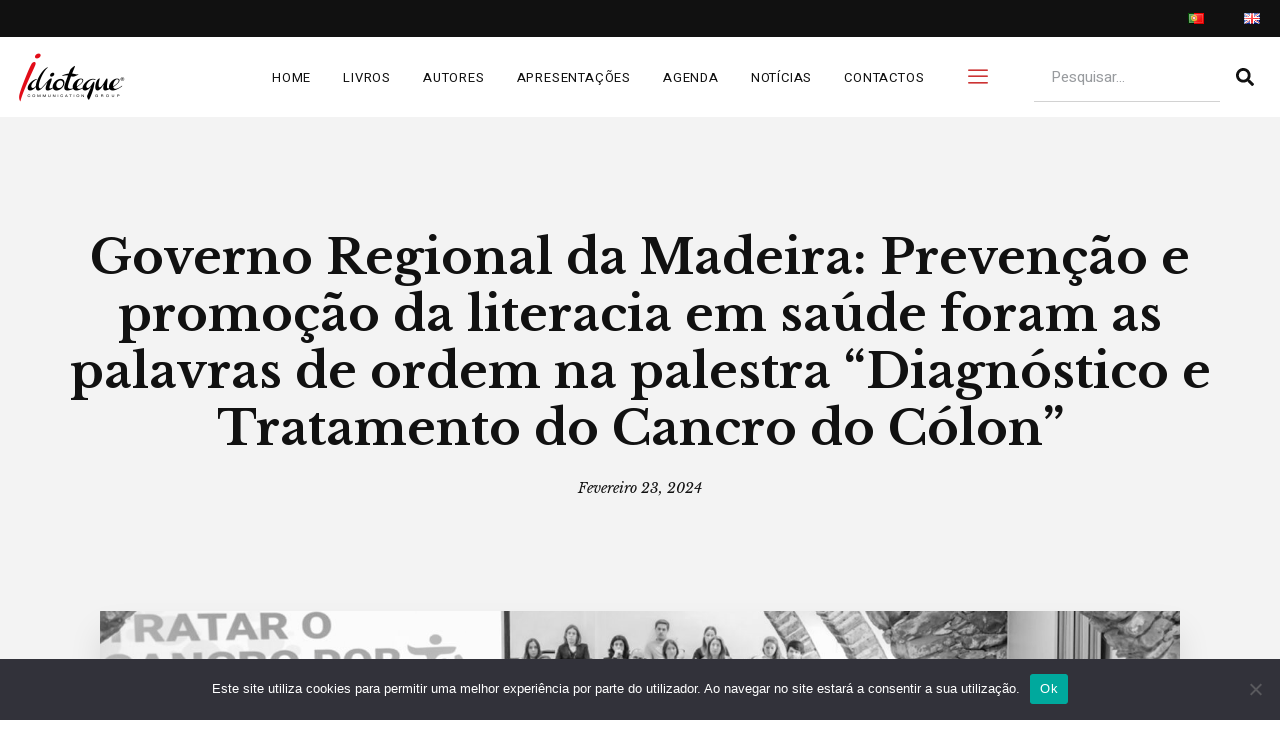

--- FILE ---
content_type: text/html; charset=UTF-8
request_url: https://idioteque.pt/governo-regional-da-madeira-prevencao-e-promocao-da-literacia-em-saude-foram-as-palavras-de-ordem-na-palestra-diagnostico-e-tratamento-do-cancro-do-colon/
body_size: 18994
content:
<!doctype html>
<html lang="pt-PT">
<head>
	<meta charset="UTF-8">
	<meta name="viewport" content="width=device-width, initial-scale=1">
	<link rel="profile" href="https://gmpg.org/xfn/11">
	<title>Governo Regional da Madeira: Prevenção e promoção da literacia em saúde foram as palavras de ordem na palestra “Diagnóstico e Tratamento do Cancro do Cólon” &#8211; Idioteque</title>
<meta name='robots' content='max-image-preview:large' />
<link rel="alternate" href="https://idioteque.pt/governo-regional-da-madeira-prevencao-e-promocao-da-literacia-em-saude-foram-as-palavras-de-ordem-na-palestra-diagnostico-e-tratamento-do-cancro-do-colon/" hreflang="pt" />
<link rel="alternate" href="https://idioteque.pt/en/regional-government-of-madeira-prevention-and-promotion-of-health-literacy-were-the-slogans-in-the-lecture-diagnosis-and-treatment-of-colon-cancer/" hreflang="en" />
<link rel='dns-prefetch' href='//www.googletagmanager.com' />
<link rel="alternate" type="application/rss+xml" title="Idioteque &raquo; Feed" href="https://idioteque.pt/feed/" />
<link rel="alternate" type="application/rss+xml" title="Idioteque &raquo; Feed de comentários" href="https://idioteque.pt/comments/feed/" />
<link rel="alternate" type="application/rss+xml" title="Feed de comentários de Idioteque &raquo; Governo Regional da Madeira: Prevenção e promoção da literacia em saúde foram as palavras de ordem na palestra “Diagnóstico e Tratamento do Cancro do Cólon”" href="https://idioteque.pt/governo-regional-da-madeira-prevencao-e-promocao-da-literacia-em-saude-foram-as-palavras-de-ordem-na-palestra-diagnostico-e-tratamento-do-cancro-do-colon/feed/" />
<link rel='stylesheet' id='bdt-uikit-css' href='https://idioteque.pt/wp-content/plugins/bdthemes-element-pack-lite/assets/css/bdt-uikit.css?ver=3.17.0' media='all' />
<link rel='stylesheet' id='ep-helper-css' href='https://idioteque.pt/wp-content/plugins/bdthemes-element-pack-lite/assets/css/ep-helper.css?ver=5.6.0' media='all' />
<link rel='stylesheet' id='prime-slider-site-css' href='https://idioteque.pt/wp-content/plugins/bdthemes-prime-slider-lite/assets/css/prime-slider-site.css?ver=3.14.0' media='all' />
<link rel='stylesheet' id='premium-addons-css' href='https://idioteque.pt/wp-content/plugins/premium-addons-for-elementor/assets/frontend/min-css/premium-addons.min.css?ver=4.10.28' media='all' />
<style id='wp-emoji-styles-inline-css'>

	img.wp-smiley, img.emoji {
		display: inline !important;
		border: none !important;
		box-shadow: none !important;
		height: 1em !important;
		width: 1em !important;
		margin: 0 0.07em !important;
		vertical-align: -0.1em !important;
		background: none !important;
		padding: 0 !important;
	}
</style>
<link rel='stylesheet' id='wp-block-library-css' href='https://idioteque.pt/wp-includes/css/dist/block-library/style.min.css?ver=6.4.3' media='all' />
<link rel='stylesheet' id='jet-engine-frontend-css' href='https://idioteque.pt/wp-content/plugins/jet-engine/assets/css/frontend.css?ver=3.4.2' media='all' />
<style id='classic-theme-styles-inline-css'>
/*! This file is auto-generated */
.wp-block-button__link{color:#fff;background-color:#32373c;border-radius:9999px;box-shadow:none;text-decoration:none;padding:calc(.667em + 2px) calc(1.333em + 2px);font-size:1.125em}.wp-block-file__button{background:#32373c;color:#fff;text-decoration:none}
</style>
<style id='global-styles-inline-css'>
body{--wp--preset--color--black: #000000;--wp--preset--color--cyan-bluish-gray: #abb8c3;--wp--preset--color--white: #ffffff;--wp--preset--color--pale-pink: #f78da7;--wp--preset--color--vivid-red: #cf2e2e;--wp--preset--color--luminous-vivid-orange: #ff6900;--wp--preset--color--luminous-vivid-amber: #fcb900;--wp--preset--color--light-green-cyan: #7bdcb5;--wp--preset--color--vivid-green-cyan: #00d084;--wp--preset--color--pale-cyan-blue: #8ed1fc;--wp--preset--color--vivid-cyan-blue: #0693e3;--wp--preset--color--vivid-purple: #9b51e0;--wp--preset--gradient--vivid-cyan-blue-to-vivid-purple: linear-gradient(135deg,rgba(6,147,227,1) 0%,rgb(155,81,224) 100%);--wp--preset--gradient--light-green-cyan-to-vivid-green-cyan: linear-gradient(135deg,rgb(122,220,180) 0%,rgb(0,208,130) 100%);--wp--preset--gradient--luminous-vivid-amber-to-luminous-vivid-orange: linear-gradient(135deg,rgba(252,185,0,1) 0%,rgba(255,105,0,1) 100%);--wp--preset--gradient--luminous-vivid-orange-to-vivid-red: linear-gradient(135deg,rgba(255,105,0,1) 0%,rgb(207,46,46) 100%);--wp--preset--gradient--very-light-gray-to-cyan-bluish-gray: linear-gradient(135deg,rgb(238,238,238) 0%,rgb(169,184,195) 100%);--wp--preset--gradient--cool-to-warm-spectrum: linear-gradient(135deg,rgb(74,234,220) 0%,rgb(151,120,209) 20%,rgb(207,42,186) 40%,rgb(238,44,130) 60%,rgb(251,105,98) 80%,rgb(254,248,76) 100%);--wp--preset--gradient--blush-light-purple: linear-gradient(135deg,rgb(255,206,236) 0%,rgb(152,150,240) 100%);--wp--preset--gradient--blush-bordeaux: linear-gradient(135deg,rgb(254,205,165) 0%,rgb(254,45,45) 50%,rgb(107,0,62) 100%);--wp--preset--gradient--luminous-dusk: linear-gradient(135deg,rgb(255,203,112) 0%,rgb(199,81,192) 50%,rgb(65,88,208) 100%);--wp--preset--gradient--pale-ocean: linear-gradient(135deg,rgb(255,245,203) 0%,rgb(182,227,212) 50%,rgb(51,167,181) 100%);--wp--preset--gradient--electric-grass: linear-gradient(135deg,rgb(202,248,128) 0%,rgb(113,206,126) 100%);--wp--preset--gradient--midnight: linear-gradient(135deg,rgb(2,3,129) 0%,rgb(40,116,252) 100%);--wp--preset--font-size--small: 13px;--wp--preset--font-size--medium: 20px;--wp--preset--font-size--large: 36px;--wp--preset--font-size--x-large: 42px;--wp--preset--spacing--20: 0.44rem;--wp--preset--spacing--30: 0.67rem;--wp--preset--spacing--40: 1rem;--wp--preset--spacing--50: 1.5rem;--wp--preset--spacing--60: 2.25rem;--wp--preset--spacing--70: 3.38rem;--wp--preset--spacing--80: 5.06rem;--wp--preset--shadow--natural: 6px 6px 9px rgba(0, 0, 0, 0.2);--wp--preset--shadow--deep: 12px 12px 50px rgba(0, 0, 0, 0.4);--wp--preset--shadow--sharp: 6px 6px 0px rgba(0, 0, 0, 0.2);--wp--preset--shadow--outlined: 6px 6px 0px -3px rgba(255, 255, 255, 1), 6px 6px rgba(0, 0, 0, 1);--wp--preset--shadow--crisp: 6px 6px 0px rgba(0, 0, 0, 1);}:where(.is-layout-flex){gap: 0.5em;}:where(.is-layout-grid){gap: 0.5em;}body .is-layout-flow > .alignleft{float: left;margin-inline-start: 0;margin-inline-end: 2em;}body .is-layout-flow > .alignright{float: right;margin-inline-start: 2em;margin-inline-end: 0;}body .is-layout-flow > .aligncenter{margin-left: auto !important;margin-right: auto !important;}body .is-layout-constrained > .alignleft{float: left;margin-inline-start: 0;margin-inline-end: 2em;}body .is-layout-constrained > .alignright{float: right;margin-inline-start: 2em;margin-inline-end: 0;}body .is-layout-constrained > .aligncenter{margin-left: auto !important;margin-right: auto !important;}body .is-layout-constrained > :where(:not(.alignleft):not(.alignright):not(.alignfull)){max-width: var(--wp--style--global--content-size);margin-left: auto !important;margin-right: auto !important;}body .is-layout-constrained > .alignwide{max-width: var(--wp--style--global--wide-size);}body .is-layout-flex{display: flex;}body .is-layout-flex{flex-wrap: wrap;align-items: center;}body .is-layout-flex > *{margin: 0;}body .is-layout-grid{display: grid;}body .is-layout-grid > *{margin: 0;}:where(.wp-block-columns.is-layout-flex){gap: 2em;}:where(.wp-block-columns.is-layout-grid){gap: 2em;}:where(.wp-block-post-template.is-layout-flex){gap: 1.25em;}:where(.wp-block-post-template.is-layout-grid){gap: 1.25em;}.has-black-color{color: var(--wp--preset--color--black) !important;}.has-cyan-bluish-gray-color{color: var(--wp--preset--color--cyan-bluish-gray) !important;}.has-white-color{color: var(--wp--preset--color--white) !important;}.has-pale-pink-color{color: var(--wp--preset--color--pale-pink) !important;}.has-vivid-red-color{color: var(--wp--preset--color--vivid-red) !important;}.has-luminous-vivid-orange-color{color: var(--wp--preset--color--luminous-vivid-orange) !important;}.has-luminous-vivid-amber-color{color: var(--wp--preset--color--luminous-vivid-amber) !important;}.has-light-green-cyan-color{color: var(--wp--preset--color--light-green-cyan) !important;}.has-vivid-green-cyan-color{color: var(--wp--preset--color--vivid-green-cyan) !important;}.has-pale-cyan-blue-color{color: var(--wp--preset--color--pale-cyan-blue) !important;}.has-vivid-cyan-blue-color{color: var(--wp--preset--color--vivid-cyan-blue) !important;}.has-vivid-purple-color{color: var(--wp--preset--color--vivid-purple) !important;}.has-black-background-color{background-color: var(--wp--preset--color--black) !important;}.has-cyan-bluish-gray-background-color{background-color: var(--wp--preset--color--cyan-bluish-gray) !important;}.has-white-background-color{background-color: var(--wp--preset--color--white) !important;}.has-pale-pink-background-color{background-color: var(--wp--preset--color--pale-pink) !important;}.has-vivid-red-background-color{background-color: var(--wp--preset--color--vivid-red) !important;}.has-luminous-vivid-orange-background-color{background-color: var(--wp--preset--color--luminous-vivid-orange) !important;}.has-luminous-vivid-amber-background-color{background-color: var(--wp--preset--color--luminous-vivid-amber) !important;}.has-light-green-cyan-background-color{background-color: var(--wp--preset--color--light-green-cyan) !important;}.has-vivid-green-cyan-background-color{background-color: var(--wp--preset--color--vivid-green-cyan) !important;}.has-pale-cyan-blue-background-color{background-color: var(--wp--preset--color--pale-cyan-blue) !important;}.has-vivid-cyan-blue-background-color{background-color: var(--wp--preset--color--vivid-cyan-blue) !important;}.has-vivid-purple-background-color{background-color: var(--wp--preset--color--vivid-purple) !important;}.has-black-border-color{border-color: var(--wp--preset--color--black) !important;}.has-cyan-bluish-gray-border-color{border-color: var(--wp--preset--color--cyan-bluish-gray) !important;}.has-white-border-color{border-color: var(--wp--preset--color--white) !important;}.has-pale-pink-border-color{border-color: var(--wp--preset--color--pale-pink) !important;}.has-vivid-red-border-color{border-color: var(--wp--preset--color--vivid-red) !important;}.has-luminous-vivid-orange-border-color{border-color: var(--wp--preset--color--luminous-vivid-orange) !important;}.has-luminous-vivid-amber-border-color{border-color: var(--wp--preset--color--luminous-vivid-amber) !important;}.has-light-green-cyan-border-color{border-color: var(--wp--preset--color--light-green-cyan) !important;}.has-vivid-green-cyan-border-color{border-color: var(--wp--preset--color--vivid-green-cyan) !important;}.has-pale-cyan-blue-border-color{border-color: var(--wp--preset--color--pale-cyan-blue) !important;}.has-vivid-cyan-blue-border-color{border-color: var(--wp--preset--color--vivid-cyan-blue) !important;}.has-vivid-purple-border-color{border-color: var(--wp--preset--color--vivid-purple) !important;}.has-vivid-cyan-blue-to-vivid-purple-gradient-background{background: var(--wp--preset--gradient--vivid-cyan-blue-to-vivid-purple) !important;}.has-light-green-cyan-to-vivid-green-cyan-gradient-background{background: var(--wp--preset--gradient--light-green-cyan-to-vivid-green-cyan) !important;}.has-luminous-vivid-amber-to-luminous-vivid-orange-gradient-background{background: var(--wp--preset--gradient--luminous-vivid-amber-to-luminous-vivid-orange) !important;}.has-luminous-vivid-orange-to-vivid-red-gradient-background{background: var(--wp--preset--gradient--luminous-vivid-orange-to-vivid-red) !important;}.has-very-light-gray-to-cyan-bluish-gray-gradient-background{background: var(--wp--preset--gradient--very-light-gray-to-cyan-bluish-gray) !important;}.has-cool-to-warm-spectrum-gradient-background{background: var(--wp--preset--gradient--cool-to-warm-spectrum) !important;}.has-blush-light-purple-gradient-background{background: var(--wp--preset--gradient--blush-light-purple) !important;}.has-blush-bordeaux-gradient-background{background: var(--wp--preset--gradient--blush-bordeaux) !important;}.has-luminous-dusk-gradient-background{background: var(--wp--preset--gradient--luminous-dusk) !important;}.has-pale-ocean-gradient-background{background: var(--wp--preset--gradient--pale-ocean) !important;}.has-electric-grass-gradient-background{background: var(--wp--preset--gradient--electric-grass) !important;}.has-midnight-gradient-background{background: var(--wp--preset--gradient--midnight) !important;}.has-small-font-size{font-size: var(--wp--preset--font-size--small) !important;}.has-medium-font-size{font-size: var(--wp--preset--font-size--medium) !important;}.has-large-font-size{font-size: var(--wp--preset--font-size--large) !important;}.has-x-large-font-size{font-size: var(--wp--preset--font-size--x-large) !important;}
.wp-block-navigation a:where(:not(.wp-element-button)){color: inherit;}
:where(.wp-block-post-template.is-layout-flex){gap: 1.25em;}:where(.wp-block-post-template.is-layout-grid){gap: 1.25em;}
:where(.wp-block-columns.is-layout-flex){gap: 2em;}:where(.wp-block-columns.is-layout-grid){gap: 2em;}
.wp-block-pullquote{font-size: 1.5em;line-height: 1.6;}
</style>
<link rel='stylesheet' id='cookie-notice-front-css' href='https://idioteque.pt/wp-content/plugins/cookie-notice/css/front.min.css?ver=2.4.16' media='all' />
<link rel='stylesheet' id='hello-elementor-css' href='https://idioteque.pt/wp-content/themes/hello-elementor/style.min.css?ver=2.8.1' media='all' />
<link rel='stylesheet' id='hello-elementor-theme-style-css' href='https://idioteque.pt/wp-content/themes/hello-elementor/theme.min.css?ver=2.8.1' media='all' />
<link rel='stylesheet' id='jet-theme-core-frontend-styles-css' href='https://idioteque.pt/wp-content/plugins/jet-theme-core/assets/css/frontend.css?ver=2.1.3' media='all' />
<link rel='stylesheet' id='jet-blocks-css' href='https://idioteque.pt/wp-content/uploads/elementor/css/custom-jet-blocks.css?ver=1.3.11' media='all' />
<link rel='stylesheet' id='jet-elements-css' href='https://idioteque.pt/wp-content/plugins/jet-elements/assets/css/jet-elements.css?ver=2.6.17.1' media='all' />
<link rel='stylesheet' id='jet-elements-skin-css' href='https://idioteque.pt/wp-content/plugins/jet-elements/assets/css/jet-elements-skin.css?ver=2.6.17.1' media='all' />
<link rel='stylesheet' id='elementor-frontend-css' href='https://idioteque.pt/wp-content/plugins/elementor/assets/css/frontend-lite.min.css?ver=3.20.4' media='all' />
<link rel='stylesheet' id='swiper-css' href='https://idioteque.pt/wp-content/plugins/elementor/assets/lib/swiper/css/swiper.min.css?ver=5.3.6' media='all' />
<link rel='stylesheet' id='elementor-post-50-css' href='https://idioteque.pt/wp-content/uploads/elementor/css/post-50.css?ver=1712829298' media='all' />
<link rel='stylesheet' id='elementor-pro-css' href='https://idioteque.pt/wp-content/plugins/elementor-pro/assets/css/frontend-lite.min.css?ver=3.20.3' media='all' />
<link rel='stylesheet' id='elementor-post-175-css' href='https://idioteque.pt/wp-content/uploads/elementor/css/post-175.css?ver=1712829703' media='all' />
<link rel='stylesheet' id='elementor-post-61-css' href='https://idioteque.pt/wp-content/uploads/elementor/css/post-61.css?ver=1712829309' media='all' />
<link rel='stylesheet' id='elementor-post-618-css' href='https://idioteque.pt/wp-content/uploads/elementor/css/post-618.css?ver=1712832148' media='all' />
<link rel='stylesheet' id='elementor-icons-ekiticons-css' href='https://idioteque.pt/wp-content/plugins/elementskit-lite/modules/elementskit-icon-pack/assets/css/ekiticons.css?ver=3.1.0' media='all' />
<link rel='stylesheet' id='ekit-widget-styles-css' href='https://idioteque.pt/wp-content/plugins/elementskit-lite/widgets/init/assets/css/widget-styles.css?ver=3.1.0' media='all' />
<link rel='stylesheet' id='ekit-responsive-css' href='https://idioteque.pt/wp-content/plugins/elementskit-lite/widgets/init/assets/css/responsive.css?ver=3.1.0' media='all' />
<link rel='stylesheet' id='eael-general-css' href='https://idioteque.pt/wp-content/plugins/essential-addons-for-elementor-lite/assets/front-end/css/view/general.min.css?ver=5.9.15' media='all' />
<link rel='stylesheet' id='google-fonts-1-css' href='https://fonts.googleapis.com/css?family=Roboto%3A100%2C100italic%2C200%2C200italic%2C300%2C300italic%2C400%2C400italic%2C500%2C500italic%2C600%2C600italic%2C700%2C700italic%2C800%2C800italic%2C900%2C900italic%7CRoboto+Slab%3A100%2C100italic%2C200%2C200italic%2C300%2C300italic%2C400%2C400italic%2C500%2C500italic%2C600%2C600italic%2C700%2C700italic%2C800%2C800italic%2C900%2C900italic%7CHeebo%3A100%2C100italic%2C200%2C200italic%2C300%2C300italic%2C400%2C400italic%2C500%2C500italic%2C600%2C600italic%2C700%2C700italic%2C800%2C800italic%2C900%2C900italic%7CLibre+Baskerville%3A100%2C100italic%2C200%2C200italic%2C300%2C300italic%2C400%2C400italic%2C500%2C500italic%2C600%2C600italic%2C700%2C700italic%2C800%2C800italic%2C900%2C900italic&#038;display=auto&#038;ver=6.4.3' media='all' />
<link rel="preconnect" href="https://fonts.gstatic.com/" crossorigin><script id="cookie-notice-front-js-before">
var cnArgs = {"ajaxUrl":"https:\/\/idioteque.pt\/wp-admin\/admin-ajax.php","nonce":"bb2c53d255","hideEffect":"fade","position":"bottom","onScroll":false,"onScrollOffset":100,"onClick":false,"cookieName":"cookie_notice_accepted","cookieTime":2592000,"cookieTimeRejected":2592000,"globalCookie":false,"redirection":false,"cache":true,"revokeCookies":false,"revokeCookiesOpt":"automatic"};
</script>
<script src="https://idioteque.pt/wp-content/plugins/cookie-notice/js/front.min.js?ver=2.4.16" id="cookie-notice-front-js"></script>
<script src="https://idioteque.pt/wp-content/plugins/elementor-pro/assets/js/page-transitions.min.js?ver=3.20.3" id="page-transitions-js"></script>
<script src="https://idioteque.pt/wp-includes/js/jquery/jquery.min.js?ver=3.7.1" id="jquery-core-js"></script>
<script src="https://idioteque.pt/wp-includes/js/jquery/jquery-migrate.min.js?ver=3.4.1" id="jquery-migrate-js"></script>

<!-- Google tag (gtag.js) snippet added by Site Kit -->

<!-- Google Analytics snippet added by Site Kit -->
<script src="https://www.googletagmanager.com/gtag/js?id=GT-5MCRXQT" id="google_gtagjs-js" async></script>
<script id="google_gtagjs-js-after">
window.dataLayer = window.dataLayer || [];function gtag(){dataLayer.push(arguments);}
gtag("set","linker",{"domains":["idioteque.pt"]});
gtag("js", new Date());
gtag("set", "developer_id.dZTNiMT", true);
gtag("config", "GT-5MCRXQT");
</script>

<!-- End Google tag (gtag.js) snippet added by Site Kit -->
<link rel="https://api.w.org/" href="https://idioteque.pt/wp-json/" /><link rel="alternate" type="application/json" href="https://idioteque.pt/wp-json/wp/v2/posts/5910" /><link rel="EditURI" type="application/rsd+xml" title="RSD" href="https://idioteque.pt/xmlrpc.php?rsd" />
<meta name="generator" content="WordPress 6.4.3" />
<link rel="canonical" href="https://idioteque.pt/governo-regional-da-madeira-prevencao-e-promocao-da-literacia-em-saude-foram-as-palavras-de-ordem-na-palestra-diagnostico-e-tratamento-do-cancro-do-colon/" />
<link rel='shortlink' href='https://idioteque.pt/?p=5910' />
<link rel="alternate" type="application/json+oembed" href="https://idioteque.pt/wp-json/oembed/1.0/embed?url=https%3A%2F%2Fidioteque.pt%2Fgoverno-regional-da-madeira-prevencao-e-promocao-da-literacia-em-saude-foram-as-palavras-de-ordem-na-palestra-diagnostico-e-tratamento-do-cancro-do-colon%2F" />
<link rel="alternate" type="text/xml+oembed" href="https://idioteque.pt/wp-json/oembed/1.0/embed?url=https%3A%2F%2Fidioteque.pt%2Fgoverno-regional-da-madeira-prevencao-e-promocao-da-literacia-em-saude-foram-as-palavras-de-ordem-na-palestra-diagnostico-e-tratamento-do-cancro-do-colon%2F&#038;format=xml" />
<meta name="generator" content="Site Kit by Google 1.124.0" /><meta name="description" content="Prevenção e promoção da literacia em saúde foram as palavras de ordem na palestra alusiva ao Cancro do Cólon.">
<meta name="generator" content="Elementor 3.20.4; features: e_optimized_assets_loading, e_optimized_css_loading, e_font_icon_svg, block_editor_assets_optimize, e_image_loading_optimization; settings: css_print_method-external, google_font-enabled, font_display-auto">
<link rel="icon" href="https://idioteque.pt/wp-content/uploads/2023/08/cropped-1-06-32x32.png" sizes="32x32" />
<link rel="icon" href="https://idioteque.pt/wp-content/uploads/2023/08/cropped-1-06-192x192.png" sizes="192x192" />
<link rel="apple-touch-icon" href="https://idioteque.pt/wp-content/uploads/2023/08/cropped-1-06-180x180.png" />
<meta name="msapplication-TileImage" content="https://idioteque.pt/wp-content/uploads/2023/08/cropped-1-06-270x270.png" />
</head>
<body data-rsssl=1 class="post-template-default single single-post postid-5910 single-format-standard cookies-not-set elementor-default elementor-template-full-width elementor-kit-50 elementor-page-618">

		<e-page-transition preloader-type="image" preloader-image-url="https://idioteque.pt/wp-content/uploads/2023/08/1-06.png" class="e-page-transition--entering" exclude="^https\:\/\/idioteque\.pt\/wp\-admin\/">
					</e-page-transition>
		
<a class="skip-link screen-reader-text" href="#content">Skip to content</a>

		<header data-elementor-type="header" data-elementor-id="175" class="elementor elementor-175 elementor-location-header" data-elementor-post-type="elementor_library">
			<div class="elementor-element elementor-element-38851bd e-flex e-con-boxed e-con e-parent" data-id="38851bd" data-element_type="container" data-settings="{&quot;background_background&quot;:&quot;classic&quot;,&quot;jet_parallax_layout_list&quot;:[]}" data-core-v316-plus="true">
					<div class="e-con-inner">
				<div class="elementor-element elementor-element-29f653c elementor-nav-menu__align-end elementor-nav-menu--dropdown-none elementor-widget elementor-widget-nav-menu" data-id="29f653c" data-element_type="widget" data-settings="{&quot;layout&quot;:&quot;horizontal&quot;,&quot;submenu_icon&quot;:{&quot;value&quot;:&quot;&lt;svg class=\&quot;e-font-icon-svg e-fas-caret-down\&quot; viewBox=\&quot;0 0 320 512\&quot; xmlns=\&quot;http:\/\/www.w3.org\/2000\/svg\&quot;&gt;&lt;path d=\&quot;M31.3 192h257.3c17.8 0 26.7 21.5 14.1 34.1L174.1 354.8c-7.8 7.8-20.5 7.8-28.3 0L17.2 226.1C4.6 213.5 13.5 192 31.3 192z\&quot;&gt;&lt;\/path&gt;&lt;\/svg&gt;&quot;,&quot;library&quot;:&quot;fa-solid&quot;}}" data-widget_type="nav-menu.default">
				<div class="elementor-widget-container">
			<link rel="stylesheet" href="https://idioteque.pt/wp-content/plugins/elementor-pro/assets/css/widget-nav-menu.min.css">			<nav class="elementor-nav-menu--main elementor-nav-menu__container elementor-nav-menu--layout-horizontal e--pointer-underline e--animation-fade">
				<ul id="menu-1-29f653c" class="elementor-nav-menu"><li class="lang-item lang-item-114 lang-item-pt current-lang lang-item-first menu-item menu-item-type-custom menu-item-object-custom menu-item-2174-pt"><a href="https://idioteque.pt/governo-regional-da-madeira-prevencao-e-promocao-da-literacia-em-saude-foram-as-palavras-de-ordem-na-palestra-diagnostico-e-tratamento-do-cancro-do-colon/" hreflang="pt-PT" lang="pt-PT" class="elementor-item"><img src="[data-uri]" alt="Português" width="16" height="11" style="width: 16px; height: 11px;" /></a></li>
<li class="lang-item lang-item-117 lang-item-en menu-item menu-item-type-custom menu-item-object-custom menu-item-2174-en"><a href="https://idioteque.pt/en/regional-government-of-madeira-prevention-and-promotion-of-health-literacy-were-the-slogans-in-the-lecture-diagnosis-and-treatment-of-colon-cancer/" hreflang="en-GB" lang="en-GB" class="elementor-item"><img src="[data-uri]" alt="English" width="16" height="11" style="width: 16px; height: 11px;" /></a></li>
</ul>			</nav>
						<nav class="elementor-nav-menu--dropdown elementor-nav-menu__container" aria-hidden="true">
				<ul id="menu-2-29f653c" class="elementor-nav-menu"><li class="lang-item lang-item-114 lang-item-pt current-lang lang-item-first menu-item menu-item-type-custom menu-item-object-custom menu-item-2174-pt"><a href="https://idioteque.pt/governo-regional-da-madeira-prevencao-e-promocao-da-literacia-em-saude-foram-as-palavras-de-ordem-na-palestra-diagnostico-e-tratamento-do-cancro-do-colon/" hreflang="pt-PT" lang="pt-PT" class="elementor-item" tabindex="-1"><img src="[data-uri]" alt="Português" width="16" height="11" style="width: 16px; height: 11px;" /></a></li>
<li class="lang-item lang-item-117 lang-item-en menu-item menu-item-type-custom menu-item-object-custom menu-item-2174-en"><a href="https://idioteque.pt/en/regional-government-of-madeira-prevention-and-promotion-of-health-literacy-were-the-slogans-in-the-lecture-diagnosis-and-treatment-of-colon-cancer/" hreflang="en-GB" lang="en-GB" class="elementor-item" tabindex="-1"><img src="[data-uri]" alt="English" width="16" height="11" style="width: 16px; height: 11px;" /></a></li>
</ul>			</nav>
				</div>
				</div>
					</div>
				</div>
				<section class="elementor-section elementor-top-section elementor-element elementor-element-18eeef3 elementor-section-content-middle cpel-lv--yes elementor-section-boxed elementor-section-height-default elementor-section-height-default" data-id="18eeef3" data-element_type="section" data-settings="{&quot;jet_parallax_layout_list&quot;:[]}">
						<div class="elementor-container elementor-column-gap-default">
					<div class="elementor-column elementor-col-25 elementor-top-column elementor-element elementor-element-e44f4fe" data-id="e44f4fe" data-element_type="column">
			<div class="elementor-widget-wrap elementor-element-populated">
						<div class="elementor-element elementor-element-56c61f5 elementor-widget elementor-widget-image" data-id="56c61f5" data-element_type="widget" data-widget_type="image.default">
				<div class="elementor-widget-container">
			<style>/*! elementor - v3.20.0 - 10-04-2024 */
.elementor-widget-image{text-align:center}.elementor-widget-image a{display:inline-block}.elementor-widget-image a img[src$=".svg"]{width:48px}.elementor-widget-image img{vertical-align:middle;display:inline-block}</style>											<a href="https://idioteque.pt">
							<img src="https://idioteque.pt/wp-content/uploads/elementor/thumbs/1-01-qad5lwobzz8dzhs6cxq7syuvbotr90rnpr2dxunfgg.png" title="1-01" alt="1-01" loading="lazy" />								</a>
													</div>
				</div>
					</div>
		</div>
				<div class="elementor-column elementor-col-25 elementor-top-column elementor-element elementor-element-1a961f5" data-id="1a961f5" data-element_type="column">
			<div class="elementor-widget-wrap elementor-element-populated">
						<div class="elementor-element elementor-element-4af2f80 elementor-nav-menu__align-end elementor-nav-menu--stretch elementor-nav-menu--dropdown-tablet elementor-nav-menu__text-align-aside elementor-nav-menu--toggle elementor-nav-menu--burger elementor-widget elementor-widget-nav-menu" data-id="4af2f80" data-element_type="widget" data-settings="{&quot;submenu_icon&quot;:{&quot;value&quot;:&quot;&lt;svg class=\&quot;fa-svg-chevron-down e-font-icon-svg e-fas-chevron-down\&quot; viewBox=\&quot;0 0 448 512\&quot; xmlns=\&quot;http:\/\/www.w3.org\/2000\/svg\&quot;&gt;&lt;path d=\&quot;M207.029 381.476L12.686 187.132c-9.373-9.373-9.373-24.569 0-33.941l22.667-22.667c9.357-9.357 24.522-9.375 33.901-.04L224 284.505l154.745-154.021c9.379-9.335 24.544-9.317 33.901.04l22.667 22.667c9.373 9.373 9.373 24.569 0 33.941L240.971 381.476c-9.373 9.372-24.569 9.372-33.942 0z\&quot;&gt;&lt;\/path&gt;&lt;\/svg&gt;&quot;,&quot;library&quot;:&quot;fa-solid&quot;},&quot;full_width&quot;:&quot;stretch&quot;,&quot;layout&quot;:&quot;horizontal&quot;,&quot;toggle&quot;:&quot;burger&quot;}" data-widget_type="nav-menu.default">
				<div class="elementor-widget-container">
						<nav class="elementor-nav-menu--main elementor-nav-menu__container elementor-nav-menu--layout-horizontal e--pointer-none">
				<ul id="menu-1-4af2f80" class="elementor-nav-menu"><li class="menu-item menu-item-type-post_type menu-item-object-page menu-item-home menu-item-86"><a href="https://idioteque.pt/" class="elementor-item">Home</a></li>
<li class="menu-item menu-item-type-post_type menu-item-object-page menu-item-174"><a href="https://idioteque.pt/livros/" class="elementor-item">Livros</a></li>
<li class="menu-item menu-item-type-post_type menu-item-object-page menu-item-230"><a href="https://idioteque.pt/autores/" class="elementor-item">Autores</a></li>
<li class="menu-item menu-item-type-post_type menu-item-object-page menu-item-1374"><a href="https://idioteque.pt/apresentacoes/" class="elementor-item">Apresentações</a></li>
<li class="menu-item menu-item-type-post_type menu-item-object-page menu-item-1979"><a href="https://idioteque.pt/calendario-apresentacoes/" class="elementor-item">Agenda</a></li>
<li class="menu-item menu-item-type-post_type menu-item-object-page menu-item-746"><a href="https://idioteque.pt/noticias-editora/" class="elementor-item">Notícias</a></li>
<li class="menu-item menu-item-type-post_type menu-item-object-page menu-item-424"><a href="https://idioteque.pt/contactos/" class="elementor-item">Contactos</a></li>
</ul>			</nav>
					<div class="elementor-menu-toggle" role="button" tabindex="0" aria-label="Menu Toggle" aria-expanded="false">
			<svg aria-hidden="true" role="presentation" class="elementor-menu-toggle__icon--open e-font-icon-svg e-eicon-menu-bar" viewBox="0 0 1000 1000" xmlns="http://www.w3.org/2000/svg"><path d="M104 333H896C929 333 958 304 958 271S929 208 896 208H104C71 208 42 237 42 271S71 333 104 333ZM104 583H896C929 583 958 554 958 521S929 458 896 458H104C71 458 42 487 42 521S71 583 104 583ZM104 833H896C929 833 958 804 958 771S929 708 896 708H104C71 708 42 737 42 771S71 833 104 833Z"></path></svg><svg aria-hidden="true" role="presentation" class="elementor-menu-toggle__icon--close e-font-icon-svg e-eicon-close" viewBox="0 0 1000 1000" xmlns="http://www.w3.org/2000/svg"><path d="M742 167L500 408 258 167C246 154 233 150 217 150 196 150 179 158 167 167 154 179 150 196 150 212 150 229 154 242 171 254L408 500 167 742C138 771 138 800 167 829 196 858 225 858 254 829L496 587 738 829C750 842 767 846 783 846 800 846 817 842 829 829 842 817 846 804 846 783 846 767 842 750 829 737L588 500 833 258C863 229 863 200 833 171 804 137 775 137 742 167Z"></path></svg>			<span class="elementor-screen-only">Menu</span>
		</div>
					<nav class="elementor-nav-menu--dropdown elementor-nav-menu__container" aria-hidden="true">
				<ul id="menu-2-4af2f80" class="elementor-nav-menu"><li class="menu-item menu-item-type-post_type menu-item-object-page menu-item-home menu-item-86"><a href="https://idioteque.pt/" class="elementor-item" tabindex="-1">Home</a></li>
<li class="menu-item menu-item-type-post_type menu-item-object-page menu-item-174"><a href="https://idioteque.pt/livros/" class="elementor-item" tabindex="-1">Livros</a></li>
<li class="menu-item menu-item-type-post_type menu-item-object-page menu-item-230"><a href="https://idioteque.pt/autores/" class="elementor-item" tabindex="-1">Autores</a></li>
<li class="menu-item menu-item-type-post_type menu-item-object-page menu-item-1374"><a href="https://idioteque.pt/apresentacoes/" class="elementor-item" tabindex="-1">Apresentações</a></li>
<li class="menu-item menu-item-type-post_type menu-item-object-page menu-item-1979"><a href="https://idioteque.pt/calendario-apresentacoes/" class="elementor-item" tabindex="-1">Agenda</a></li>
<li class="menu-item menu-item-type-post_type menu-item-object-page menu-item-746"><a href="https://idioteque.pt/noticias-editora/" class="elementor-item" tabindex="-1">Notícias</a></li>
<li class="menu-item menu-item-type-post_type menu-item-object-page menu-item-424"><a href="https://idioteque.pt/contactos/" class="elementor-item" tabindex="-1">Contactos</a></li>
</ul>			</nav>
				</div>
				</div>
					</div>
		</div>
				<div class="elementor-column elementor-col-25 elementor-top-column elementor-element elementor-element-92a1078" data-id="92a1078" data-element_type="column">
			<div class="elementor-widget-wrap elementor-element-populated">
						<div class="elementor-element elementor-element-b8bdc4c elementor-widget elementor-widget-button" data-id="b8bdc4c" data-element_type="widget" data-widget_type="button.default">
				<div class="elementor-widget-container">
					<div class="elementor-button-wrapper">
			<a class="elementor-button elementor-button-link elementor-size-sm" href="#elementor-action%3Aaction%3Dpopup%3Aopen%26settings%3DeyJpZCI6Ijc2IiwidG9nZ2xlIjpmYWxzZX0%3D">
						<span class="elementor-button-content-wrapper">
						<span class="elementor-button-icon elementor-align-icon-left">
				<i aria-hidden="true" class="icon icon-menu-11"></i>			</span>
						<span class="elementor-button-text"></span>
		</span>
					</a>
		</div>
				</div>
				</div>
					</div>
		</div>
				<div class="elementor-column elementor-col-25 elementor-top-column elementor-element elementor-element-084b284 elementor-hidden-phone" data-id="084b284" data-element_type="column">
			<div class="elementor-widget-wrap elementor-element-populated">
						<div class="elementor-element elementor-element-7fba879 elementor-widget__width-inherit elementor-search-form--skin-classic elementor-search-form--button-type-icon elementor-widget elementor-widget-search-form" data-id="7fba879" data-element_type="widget" data-settings="{&quot;skin&quot;:&quot;classic&quot;}" data-widget_type="search-form.default">
				<div class="elementor-widget-container">
			<link rel="stylesheet" href="https://idioteque.pt/wp-content/plugins/elementor-pro/assets/css/widget-theme-elements.min.css">		<search role="search">
			<form class="elementor-search-form" action="https://idioteque.pt/" method="get">
												<div class="elementor-search-form__container">
					<label class="elementor-screen-only" for="elementor-search-form-7fba879">Procurar</label>

					
					<input id="elementor-search-form-7fba879" placeholder="Pesquisar..." class="elementor-search-form__input" type="search" name="s" value="">
					
											<button class="elementor-search-form__submit" type="submit" aria-label="Procurar">
															<div class="e-font-icon-svg-container"><svg class="fa fa-search e-font-icon-svg e-fas-search" viewBox="0 0 512 512" xmlns="http://www.w3.org/2000/svg"><path d="M505 442.7L405.3 343c-4.5-4.5-10.6-7-17-7H372c27.6-35.3 44-79.7 44-128C416 93.1 322.9 0 208 0S0 93.1 0 208s93.1 208 208 208c48.3 0 92.7-16.4 128-44v16.3c0 6.4 2.5 12.5 7 17l99.7 99.7c9.4 9.4 24.6 9.4 33.9 0l28.3-28.3c9.4-9.4 9.4-24.6.1-34zM208 336c-70.7 0-128-57.2-128-128 0-70.7 57.2-128 128-128 70.7 0 128 57.2 128 128 0 70.7-57.2 128-128 128z"></path></svg></div>								<span class="elementor-screen-only">Procurar</span>
													</button>
					
									</div>
			</form>
		</search>
				</div>
				</div>
					</div>
		</div>
					</div>
		</section>
				</header>
				<div data-elementor-type="single-post" data-elementor-id="618" class="elementor elementor-618 elementor-location-single post-5910 post type-post status-publish format-standard has-post-thumbnail hentry category-artigo category-saude" data-elementor-post-type="elementor_library">
					<section class="elementor-section elementor-top-section elementor-element elementor-element-3a2589cc elementor-section-boxed elementor-section-height-default elementor-section-height-default" data-id="3a2589cc" data-element_type="section" data-settings="{&quot;background_background&quot;:&quot;classic&quot;,&quot;jet_parallax_layout_list&quot;:[]}">
							<div class="elementor-background-overlay"></div>
							<div class="elementor-container elementor-column-gap-default">
					<div class="elementor-column elementor-col-100 elementor-top-column elementor-element elementor-element-7a41e8a1" data-id="7a41e8a1" data-element_type="column">
			<div class="elementor-widget-wrap elementor-element-populated">
						<div class="elementor-element elementor-element-6ac0de5d elementor-widget elementor-widget-heading" data-id="6ac0de5d" data-element_type="widget" data-widget_type="heading.default">
				<div class="elementor-widget-container">
			<style>/*! elementor - v3.20.0 - 10-04-2024 */
.elementor-heading-title{padding:0;margin:0;line-height:1}.elementor-widget-heading .elementor-heading-title[class*=elementor-size-]>a{color:inherit;font-size:inherit;line-height:inherit}.elementor-widget-heading .elementor-heading-title.elementor-size-small{font-size:15px}.elementor-widget-heading .elementor-heading-title.elementor-size-medium{font-size:19px}.elementor-widget-heading .elementor-heading-title.elementor-size-large{font-size:29px}.elementor-widget-heading .elementor-heading-title.elementor-size-xl{font-size:39px}.elementor-widget-heading .elementor-heading-title.elementor-size-xxl{font-size:59px}</style><h2 class="elementor-heading-title elementor-size-default">Governo Regional da Madeira: Prevenção e promoção da literacia em saúde foram as palavras de ordem na palestra “Diagnóstico e Tratamento do Cancro do Cólon”</h2>		</div>
				</div>
				<div class="elementor-element elementor-element-5e3c1a07 elementor-align-center elementor-widget elementor-widget-post-info" data-id="5e3c1a07" data-element_type="widget" data-widget_type="post-info.default">
				<div class="elementor-widget-container">
			<link rel="stylesheet" href="https://idioteque.pt/wp-content/plugins/elementor/assets/css/widget-icon-list.min.css">		<ul class="elementor-inline-items elementor-icon-list-items elementor-post-info">
								<li class="elementor-icon-list-item elementor-repeater-item-9d18da1 elementor-inline-item" itemprop="datePublished">
						<a href="https://idioteque.pt/2024/02/23/">
														<span class="elementor-icon-list-text elementor-post-info__item elementor-post-info__item--type-date">
										<time>Fevereiro 23, 2024</time>					</span>
									</a>
				</li>
				</ul>
				</div>
				</div>
					</div>
		</div>
					</div>
		</section>
				<section class="elementor-section elementor-top-section elementor-element elementor-element-2a8fa177 elementor-section-boxed elementor-section-height-default elementor-section-height-default" data-id="2a8fa177" data-element_type="section" data-settings="{&quot;jet_parallax_layout_list&quot;:[]}">
						<div class="elementor-container elementor-column-gap-default">
					<div class="elementor-column elementor-col-100 elementor-top-column elementor-element elementor-element-501668d7" data-id="501668d7" data-element_type="column" data-settings="{&quot;background_background&quot;:&quot;classic&quot;}">
			<div class="elementor-widget-wrap elementor-element-populated">
						<section class="elementor-section elementor-inner-section elementor-element elementor-element-48f81a82 elementor-section-boxed elementor-section-height-default elementor-section-height-default" data-id="48f81a82" data-element_type="section" data-settings="{&quot;jet_parallax_layout_list&quot;:[]}">
						<div class="elementor-container elementor-column-gap-default">
					<div class="elementor-column elementor-col-100 elementor-inner-column elementor-element elementor-element-1b853359" data-id="1b853359" data-element_type="column">
			<div class="elementor-widget-wrap elementor-element-populated">
						<div class="elementor-element elementor-element-2cc86a78 elementor-widget elementor-widget-theme-post-featured-image elementor-widget-image" data-id="2cc86a78" data-element_type="widget" data-widget_type="theme-post-featured-image.default">
				<div class="elementor-widget-container">
													<img fetchpriority="high" width="1920" height="844" src="https://idioteque.pt/wp-content/uploads/2024/03/101.jpg" class="attachment-full size-full wp-image-5911" alt="" srcset="https://idioteque.pt/wp-content/uploads/2024/03/101.jpg 1920w, https://idioteque.pt/wp-content/uploads/2024/03/101-300x132.jpg 300w, https://idioteque.pt/wp-content/uploads/2024/03/101-1024x450.jpg 1024w, https://idioteque.pt/wp-content/uploads/2024/03/101-768x338.jpg 768w, https://idioteque.pt/wp-content/uploads/2024/03/101-1536x675.jpg 1536w" sizes="(max-width: 1920px) 100vw, 1920px" />													</div>
				</div>
					</div>
		</div>
					</div>
		</section>
				<section class="elementor-section elementor-inner-section elementor-element elementor-element-40a9ea22 elementor-section-boxed elementor-section-height-default elementor-section-height-default" data-id="40a9ea22" data-element_type="section" data-settings="{&quot;jet_parallax_layout_list&quot;:[]}">
						<div class="elementor-container elementor-column-gap-default">
					<div class="elementor-column elementor-col-100 elementor-inner-column elementor-element elementor-element-4fb1af8e" data-id="4fb1af8e" data-element_type="column">
			<div class="elementor-widget-wrap elementor-element-populated">
						<div class="elementor-element elementor-element-1f875d9d elementor-widget elementor-widget-theme-post-content" data-id="1f875d9d" data-element_type="widget" data-widget_type="theme-post-content.default">
				<div class="elementor-widget-container">
			
<p><em>“Não basta ter mais anos, mas dar mais vida a esses anos”, disse Pedro Ramos, reforçando a importância da adesão ao rastreio do cancro colorretal, disponível na RAM, no sentido de “promover a saúde, proteger a saúde e, essencialmente, prevenir a doença”.</em></p>



<p></p>



<p>Prevenção e promoção da literacia em saúde foram as palavras de ordem na palestra alusiva ao Cancro do Cólon “Diagnóstico e Tratamento &#8211; Cólon”, realizada no dia 22 de fevereiro, no auditório do Colégio dos Jesuítas, no Funchal.</p>



<p><strong>Artigo: </strong><a href="https://www.madeira.gov.pt/pesquisar/ctl/ReadInformcao/mid/446/InformacaoId/219583/UnidadeOrganicaId/9/LiveSearch/cancro">https://www.madeira.gov.pt/pesquisar/ctl/ReadInformcao/mid/446/InformacaoId/219583/UnidadeOrganicaId/9/LiveSearch/cancro</a></p>
		</div>
				</div>
				<div class="elementor-element elementor-element-42da80c elementor-widget elementor-widget-heading" data-id="42da80c" data-element_type="widget" data-widget_type="heading.default">
				<div class="elementor-widget-container">
			<h2 class="elementor-heading-title elementor-size-default">Partilhe Notícias</h2>		</div>
				</div>
				<div class="elementor-element elementor-element-701d73c elementor-share-buttons--view-icon elementor-share-buttons--shape-circle elementor-share-buttons--align-center elementor-share-buttons--color-custom elementor-share-buttons--skin-gradient elementor-grid-0 elementor-widget elementor-widget-share-buttons" data-id="701d73c" data-element_type="widget" data-widget_type="share-buttons.default">
				<div class="elementor-widget-container">
			<link rel="stylesheet" href="https://idioteque.pt/wp-content/plugins/elementor-pro/assets/css/widget-share-buttons.min.css">		<div class="elementor-grid">
								<div class="elementor-grid-item">
						<div
							class="elementor-share-btn elementor-share-btn_facebook"
							role="button"
							tabindex="0"
							aria-label="Share on facebook"
						>
															<span class="elementor-share-btn__icon">
								<svg class="e-font-icon-svg e-fab-facebook" viewBox="0 0 512 512" xmlns="http://www.w3.org/2000/svg"><path d="M504 256C504 119 393 8 256 8S8 119 8 256c0 123.78 90.69 226.38 209.25 245V327.69h-63V256h63v-54.64c0-62.15 37-96.48 93.67-96.48 27.14 0 55.52 4.84 55.52 4.84v61h-31.28c-30.8 0-40.41 19.12-40.41 38.73V256h68.78l-11 71.69h-57.78V501C413.31 482.38 504 379.78 504 256z"></path></svg>							</span>
																				</div>
					</div>
									<div class="elementor-grid-item">
						<div
							class="elementor-share-btn elementor-share-btn_linkedin"
							role="button"
							tabindex="0"
							aria-label="Share on linkedin"
						>
															<span class="elementor-share-btn__icon">
								<svg class="e-font-icon-svg e-fab-linkedin" viewBox="0 0 448 512" xmlns="http://www.w3.org/2000/svg"><path d="M416 32H31.9C14.3 32 0 46.5 0 64.3v383.4C0 465.5 14.3 480 31.9 480H416c17.6 0 32-14.5 32-32.3V64.3c0-17.8-14.4-32.3-32-32.3zM135.4 416H69V202.2h66.5V416zm-33.2-243c-21.3 0-38.5-17.3-38.5-38.5S80.9 96 102.2 96c21.2 0 38.5 17.3 38.5 38.5 0 21.3-17.2 38.5-38.5 38.5zm282.1 243h-66.4V312c0-24.8-.5-56.7-34.5-56.7-34.6 0-39.9 27-39.9 54.9V416h-66.4V202.2h63.7v29.2h.9c8.9-16.8 30.6-34.5 62.9-34.5 67.2 0 79.7 44.3 79.7 101.9V416z"></path></svg>							</span>
																				</div>
					</div>
						</div>
				</div>
				</div>
					</div>
		</div>
					</div>
		</section>
					</div>
		</div>
					</div>
		</section>
				</div>
				<div data-elementor-type="footer" data-elementor-id="61" class="elementor elementor-61 elementor-location-footer" data-elementor-post-type="elementor_library">
					<section class="elementor-section elementor-top-section elementor-element elementor-element-46f9919e elementor-section-boxed elementor-section-height-default elementor-section-height-default" data-id="46f9919e" data-element_type="section" data-settings="{&quot;background_background&quot;:&quot;classic&quot;,&quot;jet_parallax_layout_list&quot;:[]}">
						<div class="elementor-container elementor-column-gap-default">
					<div class="elementor-column elementor-col-50 elementor-top-column elementor-element elementor-element-ddf299 elementor-hidden-mobile" data-id="ddf299" data-element_type="column">
			<div class="elementor-widget-wrap elementor-element-populated">
						<section class="elementor-section elementor-inner-section elementor-element elementor-element-24a6fe4a elementor-section-content-middle elementor-section-boxed elementor-section-height-default elementor-section-height-default" data-id="24a6fe4a" data-element_type="section" data-settings="{&quot;jet_parallax_layout_list&quot;:[]}">
						<div class="elementor-container elementor-column-gap-default">
					<div class="elementor-column elementor-col-100 elementor-inner-column elementor-element elementor-element-76616ee" data-id="76616ee" data-element_type="column">
			<div class="elementor-widget-wrap">
							</div>
		</div>
					</div>
		</section>
					</div>
		</div>
				<div class="elementor-column elementor-col-50 elementor-top-column elementor-element elementor-element-190f4e10" data-id="190f4e10" data-element_type="column">
			<div class="elementor-widget-wrap elementor-element-populated">
						<section class="elementor-section elementor-inner-section elementor-element elementor-element-639b018b elementor-section-content-middle elementor-section-boxed elementor-section-height-default elementor-section-height-default" data-id="639b018b" data-element_type="section" data-settings="{&quot;jet_parallax_layout_list&quot;:[]}">
						<div class="elementor-container elementor-column-gap-default">
					<div class="elementor-column elementor-col-50 elementor-inner-column elementor-element elementor-element-76104af0" data-id="76104af0" data-element_type="column">
			<div class="elementor-widget-wrap elementor-element-populated">
						<div class="elementor-element elementor-element-5180e41 elementor-widget elementor-widget-heading" data-id="5180e41" data-element_type="widget" data-widget_type="heading.default">
				<div class="elementor-widget-container">
			<h4 class="elementor-heading-title elementor-size-default">Redes Sociais</h4>		</div>
				</div>
					</div>
		</div>
				<div class="elementor-column elementor-col-50 elementor-inner-column elementor-element elementor-element-6b095c08" data-id="6b095c08" data-element_type="column">
			<div class="elementor-widget-wrap elementor-element-populated">
						<div class="elementor-element elementor-element-149f6fe elementor-widget__width-initial elementor-shape-rounded elementor-grid-0 e-grid-align-center elementor-widget elementor-widget-social-icons" data-id="149f6fe" data-element_type="widget" data-widget_type="social-icons.default">
				<div class="elementor-widget-container">
			<style>/*! elementor - v3.20.0 - 10-04-2024 */
.elementor-widget-social-icons.elementor-grid-0 .elementor-widget-container,.elementor-widget-social-icons.elementor-grid-mobile-0 .elementor-widget-container,.elementor-widget-social-icons.elementor-grid-tablet-0 .elementor-widget-container{line-height:1;font-size:0}.elementor-widget-social-icons:not(.elementor-grid-0):not(.elementor-grid-tablet-0):not(.elementor-grid-mobile-0) .elementor-grid{display:inline-grid}.elementor-widget-social-icons .elementor-grid{grid-column-gap:var(--grid-column-gap,5px);grid-row-gap:var(--grid-row-gap,5px);grid-template-columns:var(--grid-template-columns);justify-content:var(--justify-content,center);justify-items:var(--justify-content,center)}.elementor-icon.elementor-social-icon{font-size:var(--icon-size,25px);line-height:var(--icon-size,25px);width:calc(var(--icon-size, 25px) + 2 * var(--icon-padding, .5em));height:calc(var(--icon-size, 25px) + 2 * var(--icon-padding, .5em))}.elementor-social-icon{--e-social-icon-icon-color:#fff;display:inline-flex;background-color:#69727d;align-items:center;justify-content:center;text-align:center;cursor:pointer}.elementor-social-icon i{color:var(--e-social-icon-icon-color)}.elementor-social-icon svg{fill:var(--e-social-icon-icon-color)}.elementor-social-icon:last-child{margin:0}.elementor-social-icon:hover{opacity:.9;color:#fff}.elementor-social-icon-android{background-color:#a4c639}.elementor-social-icon-apple{background-color:#999}.elementor-social-icon-behance{background-color:#1769ff}.elementor-social-icon-bitbucket{background-color:#205081}.elementor-social-icon-codepen{background-color:#000}.elementor-social-icon-delicious{background-color:#39f}.elementor-social-icon-deviantart{background-color:#05cc47}.elementor-social-icon-digg{background-color:#005be2}.elementor-social-icon-dribbble{background-color:#ea4c89}.elementor-social-icon-elementor{background-color:#d30c5c}.elementor-social-icon-envelope{background-color:#ea4335}.elementor-social-icon-facebook,.elementor-social-icon-facebook-f{background-color:#3b5998}.elementor-social-icon-flickr{background-color:#0063dc}.elementor-social-icon-foursquare{background-color:#2d5be3}.elementor-social-icon-free-code-camp,.elementor-social-icon-freecodecamp{background-color:#006400}.elementor-social-icon-github{background-color:#333}.elementor-social-icon-gitlab{background-color:#e24329}.elementor-social-icon-globe{background-color:#69727d}.elementor-social-icon-google-plus,.elementor-social-icon-google-plus-g{background-color:#dd4b39}.elementor-social-icon-houzz{background-color:#7ac142}.elementor-social-icon-instagram{background-color:#262626}.elementor-social-icon-jsfiddle{background-color:#487aa2}.elementor-social-icon-link{background-color:#818a91}.elementor-social-icon-linkedin,.elementor-social-icon-linkedin-in{background-color:#0077b5}.elementor-social-icon-medium{background-color:#00ab6b}.elementor-social-icon-meetup{background-color:#ec1c40}.elementor-social-icon-mixcloud{background-color:#273a4b}.elementor-social-icon-odnoklassniki{background-color:#f4731c}.elementor-social-icon-pinterest{background-color:#bd081c}.elementor-social-icon-product-hunt{background-color:#da552f}.elementor-social-icon-reddit{background-color:#ff4500}.elementor-social-icon-rss{background-color:#f26522}.elementor-social-icon-shopping-cart{background-color:#4caf50}.elementor-social-icon-skype{background-color:#00aff0}.elementor-social-icon-slideshare{background-color:#0077b5}.elementor-social-icon-snapchat{background-color:#fffc00}.elementor-social-icon-soundcloud{background-color:#f80}.elementor-social-icon-spotify{background-color:#2ebd59}.elementor-social-icon-stack-overflow{background-color:#fe7a15}.elementor-social-icon-steam{background-color:#00adee}.elementor-social-icon-stumbleupon{background-color:#eb4924}.elementor-social-icon-telegram{background-color:#2ca5e0}.elementor-social-icon-threads{background-color:#000}.elementor-social-icon-thumb-tack{background-color:#1aa1d8}.elementor-social-icon-tripadvisor{background-color:#589442}.elementor-social-icon-tumblr{background-color:#35465c}.elementor-social-icon-twitch{background-color:#6441a5}.elementor-social-icon-twitter{background-color:#1da1f2}.elementor-social-icon-viber{background-color:#665cac}.elementor-social-icon-vimeo{background-color:#1ab7ea}.elementor-social-icon-vk{background-color:#45668e}.elementor-social-icon-weibo{background-color:#dd2430}.elementor-social-icon-weixin{background-color:#31a918}.elementor-social-icon-whatsapp{background-color:#25d366}.elementor-social-icon-wordpress{background-color:#21759b}.elementor-social-icon-x-twitter{background-color:#000}.elementor-social-icon-xing{background-color:#026466}.elementor-social-icon-yelp{background-color:#af0606}.elementor-social-icon-youtube{background-color:#cd201f}.elementor-social-icon-500px{background-color:#0099e5}.elementor-shape-rounded .elementor-icon.elementor-social-icon{border-radius:10%}.elementor-shape-circle .elementor-icon.elementor-social-icon{border-radius:50%}</style>		<div class="elementor-social-icons-wrapper elementor-grid">
							<span class="elementor-grid-item">
					<a class="elementor-icon elementor-social-icon elementor-social-icon-facebook elementor-animation-float elementor-repeater-item-f162a67" href="https://www.facebook.com/idioteque" target="_blank">
						<span class="elementor-screen-only">Facebook</span>
						<svg class="e-font-icon-svg e-fab-facebook" viewBox="0 0 512 512" xmlns="http://www.w3.org/2000/svg"><path d="M504 256C504 119 393 8 256 8S8 119 8 256c0 123.78 90.69 226.38 209.25 245V327.69h-63V256h63v-54.64c0-62.15 37-96.48 93.67-96.48 27.14 0 55.52 4.84 55.52 4.84v61h-31.28c-30.8 0-40.41 19.12-40.41 38.73V256h68.78l-11 71.69h-57.78V501C413.31 482.38 504 379.78 504 256z"></path></svg>					</a>
				</span>
							<span class="elementor-grid-item">
					<a class="elementor-icon elementor-social-icon elementor-social-icon-linkedin elementor-animation-float elementor-repeater-item-2a7a82f" href="https://www.linkedin.com/company/80085739/admin/feed/posts/" target="_blank">
						<span class="elementor-screen-only">Linkedin</span>
						<svg class="e-font-icon-svg e-fab-linkedin" viewBox="0 0 448 512" xmlns="http://www.w3.org/2000/svg"><path d="M416 32H31.9C14.3 32 0 46.5 0 64.3v383.4C0 465.5 14.3 480 31.9 480H416c17.6 0 32-14.5 32-32.3V64.3c0-17.8-14.4-32.3-32-32.3zM135.4 416H69V202.2h66.5V416zm-33.2-243c-21.3 0-38.5-17.3-38.5-38.5S80.9 96 102.2 96c21.2 0 38.5 17.3 38.5 38.5 0 21.3-17.2 38.5-38.5 38.5zm282.1 243h-66.4V312c0-24.8-.5-56.7-34.5-56.7-34.6 0-39.9 27-39.9 54.9V416h-66.4V202.2h63.7v29.2h.9c8.9-16.8 30.6-34.5 62.9-34.5 67.2 0 79.7 44.3 79.7 101.9V416z"></path></svg>					</a>
				</span>
							<span class="elementor-grid-item">
					<a class="elementor-icon elementor-social-icon elementor-social-icon-instagram elementor-animation-float elementor-repeater-item-3c2745d" href="https://www.instagram.com/idioteque.communication.group/" target="_blank">
						<span class="elementor-screen-only">Instagram</span>
						<svg class="e-font-icon-svg e-fab-instagram" viewBox="0 0 448 512" xmlns="http://www.w3.org/2000/svg"><path d="M224.1 141c-63.6 0-114.9 51.3-114.9 114.9s51.3 114.9 114.9 114.9S339 319.5 339 255.9 287.7 141 224.1 141zm0 189.6c-41.1 0-74.7-33.5-74.7-74.7s33.5-74.7 74.7-74.7 74.7 33.5 74.7 74.7-33.6 74.7-74.7 74.7zm146.4-194.3c0 14.9-12 26.8-26.8 26.8-14.9 0-26.8-12-26.8-26.8s12-26.8 26.8-26.8 26.8 12 26.8 26.8zm76.1 27.2c-1.7-35.9-9.9-67.7-36.2-93.9-26.2-26.2-58-34.4-93.9-36.2-37-2.1-147.9-2.1-184.9 0-35.8 1.7-67.6 9.9-93.9 36.1s-34.4 58-36.2 93.9c-2.1 37-2.1 147.9 0 184.9 1.7 35.9 9.9 67.7 36.2 93.9s58 34.4 93.9 36.2c37 2.1 147.9 2.1 184.9 0 35.9-1.7 67.7-9.9 93.9-36.2 26.2-26.2 34.4-58 36.2-93.9 2.1-37 2.1-147.8 0-184.8zM398.8 388c-7.8 19.6-22.9 34.7-42.6 42.6-29.5 11.7-99.5 9-132.1 9s-102.7 2.6-132.1-9c-19.6-7.8-34.7-22.9-42.6-42.6-11.7-29.5-9-99.5-9-132.1s-2.6-102.7 9-132.1c7.8-19.6 22.9-34.7 42.6-42.6 29.5-11.7 99.5-9 132.1-9s102.7-2.6 132.1 9c19.6 7.8 34.7 22.9 42.6 42.6 11.7 29.5 9 99.5 9 132.1s2.7 102.7-9 132.1z"></path></svg>					</a>
				</span>
					</div>
				</div>
				</div>
					</div>
		</div>
					</div>
		</section>
					</div>
		</div>
					</div>
		</section>
				<section class="elementor-section elementor-top-section elementor-element elementor-element-599157b2 elementor-section-boxed elementor-section-height-default elementor-section-height-default" data-id="599157b2" data-element_type="section" data-settings="{&quot;background_background&quot;:&quot;classic&quot;,&quot;jet_parallax_layout_list&quot;:[]}">
						<div class="elementor-container elementor-column-gap-default">
					<div class="elementor-column elementor-col-100 elementor-top-column elementor-element elementor-element-30333a0f" data-id="30333a0f" data-element_type="column">
			<div class="elementor-widget-wrap elementor-element-populated">
						<section class="elementor-section elementor-inner-section elementor-element elementor-element-3928f121 elementor-section-boxed elementor-section-height-default elementor-section-height-default" data-id="3928f121" data-element_type="section" data-settings="{&quot;jet_parallax_layout_list&quot;:[]}">
						<div class="elementor-container elementor-column-gap-default">
					<div class="elementor-column elementor-col-33 elementor-inner-column elementor-element elementor-element-67bec8b8" data-id="67bec8b8" data-element_type="column">
			<div class="elementor-widget-wrap elementor-element-populated">
						<div class="elementor-element elementor-element-637b1970 elementor-widget elementor-widget-image" data-id="637b1970" data-element_type="widget" data-widget_type="image.default">
				<div class="elementor-widget-container">
														<a href="https://idioteque.pt">
							<img loading="lazy" width="4092" height="2042" src="https://idioteque.pt/wp-content/uploads/2023/08/1-01.png" class="attachment-full size-full wp-image-74" alt="" srcset="https://idioteque.pt/wp-content/uploads/2023/08/1-01.png 4092w, https://idioteque.pt/wp-content/uploads/2023/08/1-01-300x150.png 300w, https://idioteque.pt/wp-content/uploads/2023/08/1-01-1024x511.png 1024w, https://idioteque.pt/wp-content/uploads/2023/08/1-01-768x383.png 768w, https://idioteque.pt/wp-content/uploads/2023/08/1-01-1536x766.png 1536w, https://idioteque.pt/wp-content/uploads/2023/08/1-01-2048x1022.png 2048w, https://idioteque.pt/wp-content/uploads/2023/08/1-01-600x299.png 600w" sizes="(max-width: 4092px) 100vw, 4092px" />								</a>
													</div>
				</div>
				<div class="elementor-element elementor-element-d7e08dd elementor-widget elementor-widget-text-editor" data-id="d7e08dd" data-element_type="widget" data-widget_type="text-editor.default">
				<div class="elementor-widget-container">
			<style>/*! elementor - v3.20.0 - 10-04-2024 */
.elementor-widget-text-editor.elementor-drop-cap-view-stacked .elementor-drop-cap{background-color:#69727d;color:#fff}.elementor-widget-text-editor.elementor-drop-cap-view-framed .elementor-drop-cap{color:#69727d;border:3px solid;background-color:transparent}.elementor-widget-text-editor:not(.elementor-drop-cap-view-default) .elementor-drop-cap{margin-top:8px}.elementor-widget-text-editor:not(.elementor-drop-cap-view-default) .elementor-drop-cap-letter{width:1em;height:1em}.elementor-widget-text-editor .elementor-drop-cap{float:left;text-align:center;line-height:1;font-size:50px}.elementor-widget-text-editor .elementor-drop-cap-letter{display:inline-block}</style>				<p>O Grupo de Comunicação Idioteque atua em duas áreas distintas: a edição de livros com distribuição nacional e a organização de eventos.</p>						</div>
				</div>
					</div>
		</div>
				<div class="elementor-column elementor-col-33 elementor-inner-column elementor-element elementor-element-17568e8f" data-id="17568e8f" data-element_type="column">
			<div class="elementor-widget-wrap elementor-element-populated">
						<div class="elementor-element elementor-element-428d3512 elementor-widget elementor-widget-heading" data-id="428d3512" data-element_type="widget" data-widget_type="heading.default">
				<div class="elementor-widget-container">
			<h5 class="elementor-heading-title elementor-size-default">Editora</h5>		</div>
				</div>
				<div class="elementor-element elementor-element-31f0bf6 elementor-nav-menu--dropdown-none elementor-widget elementor-widget-nav-menu" data-id="31f0bf6" data-element_type="widget" data-settings="{&quot;layout&quot;:&quot;vertical&quot;,&quot;submenu_icon&quot;:{&quot;value&quot;:&quot;&lt;svg class=\&quot;e-font-icon-svg e-fas-caret-down\&quot; viewBox=\&quot;0 0 320 512\&quot; xmlns=\&quot;http:\/\/www.w3.org\/2000\/svg\&quot;&gt;&lt;path d=\&quot;M31.3 192h257.3c17.8 0 26.7 21.5 14.1 34.1L174.1 354.8c-7.8 7.8-20.5 7.8-28.3 0L17.2 226.1C4.6 213.5 13.5 192 31.3 192z\&quot;&gt;&lt;\/path&gt;&lt;\/svg&gt;&quot;,&quot;library&quot;:&quot;fa-solid&quot;}}" data-widget_type="nav-menu.default">
				<div class="elementor-widget-container">
						<nav class="elementor-nav-menu--main elementor-nav-menu__container elementor-nav-menu--layout-vertical e--pointer-none">
				<ul id="menu-1-31f0bf6" class="elementor-nav-menu sm-vertical"><li class="menu-item menu-item-type-post_type menu-item-object-page menu-item-home menu-item-86"><a href="https://idioteque.pt/" class="elementor-item">Home</a></li>
<li class="menu-item menu-item-type-post_type menu-item-object-page menu-item-174"><a href="https://idioteque.pt/livros/" class="elementor-item">Livros</a></li>
<li class="menu-item menu-item-type-post_type menu-item-object-page menu-item-230"><a href="https://idioteque.pt/autores/" class="elementor-item">Autores</a></li>
<li class="menu-item menu-item-type-post_type menu-item-object-page menu-item-1374"><a href="https://idioteque.pt/apresentacoes/" class="elementor-item">Apresentações</a></li>
<li class="menu-item menu-item-type-post_type menu-item-object-page menu-item-1979"><a href="https://idioteque.pt/calendario-apresentacoes/" class="elementor-item">Agenda</a></li>
<li class="menu-item menu-item-type-post_type menu-item-object-page menu-item-746"><a href="https://idioteque.pt/noticias-editora/" class="elementor-item">Notícias</a></li>
<li class="menu-item menu-item-type-post_type menu-item-object-page menu-item-424"><a href="https://idioteque.pt/contactos/" class="elementor-item">Contactos</a></li>
</ul>			</nav>
						<nav class="elementor-nav-menu--dropdown elementor-nav-menu__container" aria-hidden="true">
				<ul id="menu-2-31f0bf6" class="elementor-nav-menu sm-vertical"><li class="menu-item menu-item-type-post_type menu-item-object-page menu-item-home menu-item-86"><a href="https://idioteque.pt/" class="elementor-item" tabindex="-1">Home</a></li>
<li class="menu-item menu-item-type-post_type menu-item-object-page menu-item-174"><a href="https://idioteque.pt/livros/" class="elementor-item" tabindex="-1">Livros</a></li>
<li class="menu-item menu-item-type-post_type menu-item-object-page menu-item-230"><a href="https://idioteque.pt/autores/" class="elementor-item" tabindex="-1">Autores</a></li>
<li class="menu-item menu-item-type-post_type menu-item-object-page menu-item-1374"><a href="https://idioteque.pt/apresentacoes/" class="elementor-item" tabindex="-1">Apresentações</a></li>
<li class="menu-item menu-item-type-post_type menu-item-object-page menu-item-1979"><a href="https://idioteque.pt/calendario-apresentacoes/" class="elementor-item" tabindex="-1">Agenda</a></li>
<li class="menu-item menu-item-type-post_type menu-item-object-page menu-item-746"><a href="https://idioteque.pt/noticias-editora/" class="elementor-item" tabindex="-1">Notícias</a></li>
<li class="menu-item menu-item-type-post_type menu-item-object-page menu-item-424"><a href="https://idioteque.pt/contactos/" class="elementor-item" tabindex="-1">Contactos</a></li>
</ul>			</nav>
				</div>
				</div>
					</div>
		</div>
				<div class="elementor-column elementor-col-33 elementor-inner-column elementor-element elementor-element-7c7875b6" data-id="7c7875b6" data-element_type="column">
			<div class="elementor-widget-wrap elementor-element-populated">
						<div class="elementor-element elementor-element-5f526cdd elementor-widget elementor-widget-heading" data-id="5f526cdd" data-element_type="widget" data-widget_type="heading.default">
				<div class="elementor-widget-container">
			<h5 class="elementor-heading-title elementor-size-default">Eventos</h5>		</div>
				</div>
				<div class="elementor-element elementor-element-514b8f2 elementor-nav-menu--dropdown-none elementor-widget elementor-widget-nav-menu" data-id="514b8f2" data-element_type="widget" data-settings="{&quot;layout&quot;:&quot;vertical&quot;,&quot;submenu_icon&quot;:{&quot;value&quot;:&quot;&lt;svg class=\&quot;e-font-icon-svg e-fas-caret-down\&quot; viewBox=\&quot;0 0 320 512\&quot; xmlns=\&quot;http:\/\/www.w3.org\/2000\/svg\&quot;&gt;&lt;path d=\&quot;M31.3 192h257.3c17.8 0 26.7 21.5 14.1 34.1L174.1 354.8c-7.8 7.8-20.5 7.8-28.3 0L17.2 226.1C4.6 213.5 13.5 192 31.3 192z\&quot;&gt;&lt;\/path&gt;&lt;\/svg&gt;&quot;,&quot;library&quot;:&quot;fa-solid&quot;}}" data-widget_type="nav-menu.default">
				<div class="elementor-widget-container">
						<nav class="elementor-nav-menu--main elementor-nav-menu__container elementor-nav-menu--layout-vertical e--pointer-none">
				<ul id="menu-1-514b8f2" class="elementor-nav-menu sm-vertical"><li class="menu-item menu-item-type-post_type menu-item-object-page menu-item-home menu-item-92"><a href="https://idioteque.pt/" class="elementor-item">Home</a></li>
<li class="menu-item menu-item-type-post_type menu-item-object-page menu-item-4744"><a href="https://idioteque.pt/home-eventos/" class="elementor-item">Eventos</a></li>
<li class="menu-item menu-item-type-post_type menu-item-object-page menu-item-1409"><a href="https://idioteque.pt/calendario-eventos/" class="elementor-item">Agenda</a></li>
<li class="menu-item menu-item-type-post_type menu-item-object-page menu-item-745"><a href="https://idioteque.pt/noticias-eventos/" class="elementor-item">Notícias</a></li>
<li class="menu-item menu-item-type-post_type menu-item-object-page menu-item-423"><a href="https://idioteque.pt/contactos/" class="elementor-item">Contactos</a></li>
</ul>			</nav>
						<nav class="elementor-nav-menu--dropdown elementor-nav-menu__container" aria-hidden="true">
				<ul id="menu-2-514b8f2" class="elementor-nav-menu sm-vertical"><li class="menu-item menu-item-type-post_type menu-item-object-page menu-item-home menu-item-92"><a href="https://idioteque.pt/" class="elementor-item" tabindex="-1">Home</a></li>
<li class="menu-item menu-item-type-post_type menu-item-object-page menu-item-4744"><a href="https://idioteque.pt/home-eventos/" class="elementor-item" tabindex="-1">Eventos</a></li>
<li class="menu-item menu-item-type-post_type menu-item-object-page menu-item-1409"><a href="https://idioteque.pt/calendario-eventos/" class="elementor-item" tabindex="-1">Agenda</a></li>
<li class="menu-item menu-item-type-post_type menu-item-object-page menu-item-745"><a href="https://idioteque.pt/noticias-eventos/" class="elementor-item" tabindex="-1">Notícias</a></li>
<li class="menu-item menu-item-type-post_type menu-item-object-page menu-item-423"><a href="https://idioteque.pt/contactos/" class="elementor-item" tabindex="-1">Contactos</a></li>
</ul>			</nav>
				</div>
				</div>
					</div>
		</div>
					</div>
		</section>
				<div class="elementor-element elementor-element-6faece6d elementor-icon-list--layout-inline elementor-align-center elementor-list-item-link-full_width elementor-widget elementor-widget-icon-list" data-id="6faece6d" data-element_type="widget" data-widget_type="icon-list.default">
				<div class="elementor-widget-container">
					<ul class="elementor-icon-list-items elementor-inline-items">
							<li class="elementor-icon-list-item elementor-inline-item">
											<a href="https://idioteque.pt/termos-de-uso/">

											<span class="elementor-icon-list-text">Termos de Uso</span>
											</a>
									</li>
								<li class="elementor-icon-list-item elementor-inline-item">
											<a href="https://idioteque.pt/politica-de-privacidade/">

											<span class="elementor-icon-list-text">Politica de Privacidade</span>
											</a>
									</li>
								<li class="elementor-icon-list-item elementor-inline-item">
											<a href="https://idioteque.pt/politica-de-cookies/">

											<span class="elementor-icon-list-text">Politica de Cookies</span>
											</a>
									</li>
								<li class="elementor-icon-list-item elementor-inline-item">
											<a href="https://www.livroreclamacoes.pt/Inicio/">

											<span class="elementor-icon-list-text">Livro de Reclamações Online</span>
											</a>
									</li>
						</ul>
				</div>
				</div>
				<div class="elementor-element elementor-element-5f3de51c elementor-widget elementor-widget-heading" data-id="5f3de51c" data-element_type="widget" data-widget_type="heading.default">
				<div class="elementor-widget-container">
			<span class="elementor-heading-title elementor-size-default">Copyright © 2021 Idioteque, Todos os Direitos Reservados. Desenvolvido por Samsys

</span>		</div>
				</div>
					</div>
		</div>
					</div>
		</section>
				</div>
		
		<div data-elementor-type="popup" data-elementor-id="76" class="elementor elementor-76 elementor-location-popup" data-elementor-settings="{&quot;a11y_navigation&quot;:&quot;yes&quot;,&quot;timing&quot;:[]}" data-elementor-post-type="elementor_library">
			<div class="elementor-element elementor-element-b7a602e elementor-hidden-desktop elementor-hidden-tablet e-flex e-con-boxed e-con e-parent" data-id="b7a602e" data-element_type="container" data-settings="{&quot;background_background&quot;:&quot;classic&quot;,&quot;jet_parallax_layout_list&quot;:[]}" data-core-v316-plus="true">
					<div class="e-con-inner">
				<div class="elementor-element elementor-element-75431e2 elementor-widget elementor-widget-heading" data-id="75431e2" data-element_type="widget" data-widget_type="heading.default">
				<div class="elementor-widget-container">
			<h2 class="elementor-heading-title elementor-size-default">Eventos</h2>		</div>
				</div>
				<div class="elementor-element elementor-element-df309b7 elementor-align-left elementor-widget elementor-widget-button" data-id="df309b7" data-element_type="widget" data-widget_type="button.default">
				<div class="elementor-widget-container">
					<div class="elementor-button-wrapper">
			<a class="elementor-button elementor-button-link elementor-size-sm" href="https://idioteque.pt/home-eventos/">
						<span class="elementor-button-content-wrapper">
						<span class="elementor-button-text">Saber Mais</span>
		</span>
					</a>
		</div>
				</div>
				</div>
					</div>
				</div>
				<section class="elementor-section elementor-top-section elementor-element elementor-element-e7835f9 elementor-section-full_width elementor-section-height-min-height elementor-section-items-stretch elementor-section-height-default" data-id="e7835f9" data-element_type="section" data-settings="{&quot;jet_parallax_layout_list&quot;:[{&quot;jet_parallax_layout_image&quot;:{&quot;url&quot;:&quot;&quot;,&quot;id&quot;:&quot;&quot;,&quot;size&quot;:&quot;&quot;},&quot;_id&quot;:&quot;0c981da&quot;,&quot;jet_parallax_layout_image_tablet&quot;:{&quot;url&quot;:&quot;&quot;,&quot;id&quot;:&quot;&quot;,&quot;size&quot;:&quot;&quot;},&quot;jet_parallax_layout_image_mobile&quot;:{&quot;url&quot;:&quot;&quot;,&quot;id&quot;:&quot;&quot;,&quot;size&quot;:&quot;&quot;},&quot;jet_parallax_layout_speed&quot;:{&quot;unit&quot;:&quot;%&quot;,&quot;size&quot;:50,&quot;sizes&quot;:[]},&quot;jet_parallax_layout_type&quot;:&quot;scroll&quot;,&quot;jet_parallax_layout_direction&quot;:null,&quot;jet_parallax_layout_fx_direction&quot;:null,&quot;jet_parallax_layout_z_index&quot;:&quot;&quot;,&quot;jet_parallax_layout_bg_x&quot;:50,&quot;jet_parallax_layout_bg_y&quot;:50,&quot;jet_parallax_layout_bg_size&quot;:&quot;auto&quot;,&quot;jet_parallax_layout_animation_prop&quot;:&quot;transform&quot;,&quot;jet_parallax_layout_on&quot;:[&quot;desktop&quot;,&quot;tablet&quot;],&quot;jet_parallax_layout_bg_x_tablet&quot;:&quot;&quot;,&quot;jet_parallax_layout_bg_x_mobile&quot;:&quot;&quot;,&quot;jet_parallax_layout_bg_y_tablet&quot;:&quot;&quot;,&quot;jet_parallax_layout_bg_y_mobile&quot;:&quot;&quot;,&quot;jet_parallax_layout_bg_size_tablet&quot;:&quot;&quot;,&quot;jet_parallax_layout_bg_size_mobile&quot;:&quot;&quot;}],&quot;background_background&quot;:&quot;classic&quot;}">
							<div class="elementor-background-overlay"></div>
							<div class="elementor-container elementor-column-gap-default">
					<div class="elementor-column elementor-col-33 elementor-top-column elementor-element elementor-element-2351a70 elementor-hidden-phone elementor-invisible" data-id="2351a70" data-element_type="column" data-settings="{&quot;animation&quot;:&quot;slideInLeft&quot;,&quot;animation_delay&quot;:0,&quot;background_background&quot;:&quot;classic&quot;}">
			<div class="elementor-widget-wrap">
							</div>
		</div>
				<div class="elementor-column elementor-col-33 elementor-top-column elementor-element elementor-element-ee67d05 elementor-invisible" data-id="ee67d05" data-element_type="column" data-settings="{&quot;animation&quot;:&quot;slideInDown&quot;,&quot;background_background&quot;:&quot;classic&quot;}">
			<div class="elementor-widget-wrap elementor-element-populated">
					<div class="elementor-background-overlay"></div>
						<div class="elementor-element elementor-element-ef26aa4 elementor-widget elementor-widget-text-editor" data-id="ef26aa4" data-element_type="widget" data-widget_type="text-editor.default">
				<div class="elementor-widget-container">
							<p>Organizamos eventos nacionais e internacionais (exposições, arte e animação de rua, conferências, design gráfico e multimédia), especialmente na área da cultura, do pensamento, da saúde, do desporto e do grande empresariado mundial. Todos estes trabalhos são acompanhados por uma assessoria de comunicação e de imprensa, nacional e internacional, bem como por uma impactante comunicação online.</p>						</div>
				</div>
					</div>
		</div>
				<div class="elementor-column elementor-col-33 elementor-top-column elementor-element elementor-element-f62654d elementor-hidden-mobile elementor-invisible" data-id="f62654d" data-element_type="column" data-settings="{&quot;background_background&quot;:&quot;classic&quot;,&quot;animation&quot;:&quot;slideInDown&quot;}">
			<div class="elementor-widget-wrap elementor-element-populated">
					<div class="elementor-background-overlay"></div>
						<div class="elementor-element elementor-element-3b987c6 elementor-widget elementor-widget-heading" data-id="3b987c6" data-element_type="widget" data-widget_type="heading.default">
				<div class="elementor-widget-container">
			<h2 class="elementor-heading-title elementor-size-default">Eventos</h2>		</div>
				</div>
				<div class="elementor-element elementor-element-7260af4 elementor-align-left elementor-widget elementor-widget-button" data-id="7260af4" data-element_type="widget" data-widget_type="button.default">
				<div class="elementor-widget-container">
					<div class="elementor-button-wrapper">
			<a class="elementor-button elementor-button-link elementor-size-sm" href="https://idioteque.pt/home-eventos/">
						<span class="elementor-button-content-wrapper">
						<span class="elementor-button-text">Saber Mais</span>
		</span>
					</a>
		</div>
				</div>
				</div>
					</div>
		</div>
					</div>
		</section>
				</div>
				<div data-elementor-type="popup" data-elementor-id="2219" class="elementor elementor-2219 elementor-location-popup" data-elementor-settings="{&quot;a11y_navigation&quot;:&quot;yes&quot;,&quot;timing&quot;:[]}" data-elementor-post-type="elementor_library">
			<div class="elementor-element elementor-element-5aede17 elementor-hidden-desktop elementor-hidden-tablet e-flex e-con-boxed e-con e-parent" data-id="5aede17" data-element_type="container" data-settings="{&quot;background_background&quot;:&quot;classic&quot;,&quot;animation_mobile&quot;:&quot;slideInDown&quot;,&quot;jet_parallax_layout_list&quot;:[]}" data-core-v316-plus="true">
					<div class="e-con-inner">
				<div class="elementor-element elementor-element-201bfff elementor-widget elementor-widget-heading" data-id="201bfff" data-element_type="widget" data-widget_type="heading.default">
				<div class="elementor-widget-container">
			<h2 class="elementor-heading-title elementor-size-default">Events</h2>		</div>
				</div>
				<div class="elementor-element elementor-element-b426843 elementor-align-left elementor-widget elementor-widget-button" data-id="b426843" data-element_type="widget" data-widget_type="button.default">
				<div class="elementor-widget-container">
					<div class="elementor-button-wrapper">
			<a class="elementor-button elementor-button-link elementor-size-sm" href="https://idioteque.pt/en/home-events/">
						<span class="elementor-button-content-wrapper">
						<span class="elementor-button-text">Learn More</span>
		</span>
					</a>
		</div>
				</div>
				</div>
					</div>
				</div>
				<section class="elementor-section elementor-top-section elementor-element elementor-element-e7835f9 elementor-section-full_width elementor-section-height-min-height elementor-section-items-stretch elementor-section-height-default" data-id="e7835f9" data-element_type="section" data-settings="{&quot;jet_parallax_layout_list&quot;:[{&quot;jet_parallax_layout_image&quot;:{&quot;url&quot;:&quot;&quot;,&quot;id&quot;:&quot;&quot;,&quot;size&quot;:&quot;&quot;},&quot;_id&quot;:&quot;0c981da&quot;,&quot;jet_parallax_layout_image_tablet&quot;:{&quot;url&quot;:&quot;&quot;,&quot;id&quot;:&quot;&quot;,&quot;size&quot;:&quot;&quot;},&quot;jet_parallax_layout_image_mobile&quot;:{&quot;url&quot;:&quot;&quot;,&quot;id&quot;:&quot;&quot;,&quot;size&quot;:&quot;&quot;},&quot;jet_parallax_layout_speed&quot;:{&quot;unit&quot;:&quot;%&quot;,&quot;size&quot;:50,&quot;sizes&quot;:[]},&quot;jet_parallax_layout_type&quot;:&quot;scroll&quot;,&quot;jet_parallax_layout_direction&quot;:null,&quot;jet_parallax_layout_fx_direction&quot;:null,&quot;jet_parallax_layout_z_index&quot;:&quot;&quot;,&quot;jet_parallax_layout_bg_x&quot;:50,&quot;jet_parallax_layout_bg_x_tablet&quot;:&quot;&quot;,&quot;jet_parallax_layout_bg_x_mobile&quot;:&quot;&quot;,&quot;jet_parallax_layout_bg_y&quot;:50,&quot;jet_parallax_layout_bg_y_tablet&quot;:&quot;&quot;,&quot;jet_parallax_layout_bg_y_mobile&quot;:&quot;&quot;,&quot;jet_parallax_layout_bg_size&quot;:&quot;auto&quot;,&quot;jet_parallax_layout_bg_size_tablet&quot;:&quot;&quot;,&quot;jet_parallax_layout_bg_size_mobile&quot;:&quot;&quot;,&quot;jet_parallax_layout_animation_prop&quot;:&quot;transform&quot;,&quot;jet_parallax_layout_on&quot;:[&quot;desktop&quot;,&quot;tablet&quot;]}],&quot;background_background&quot;:&quot;classic&quot;}">
							<div class="elementor-background-overlay"></div>
							<div class="elementor-container elementor-column-gap-default">
					<div class="elementor-column elementor-col-33 elementor-top-column elementor-element elementor-element-2351a70 elementor-hidden-phone elementor-invisible" data-id="2351a70" data-element_type="column" data-settings="{&quot;animation&quot;:&quot;slideInLeft&quot;,&quot;animation_delay&quot;:0,&quot;background_background&quot;:&quot;classic&quot;}">
			<div class="elementor-widget-wrap">
							</div>
		</div>
				<div class="elementor-column elementor-col-33 elementor-top-column elementor-element elementor-element-ee67d05 elementor-invisible" data-id="ee67d05" data-element_type="column" data-settings="{&quot;animation&quot;:&quot;slideInDown&quot;,&quot;background_background&quot;:&quot;classic&quot;,&quot;animation_tablet&quot;:&quot;slideInDown&quot;,&quot;animation_mobile&quot;:&quot;slideInDown&quot;}">
			<div class="elementor-widget-wrap elementor-element-populated">
					<div class="elementor-background-overlay"></div>
						<div class="elementor-element elementor-element-ef26aa4 elementor-widget elementor-widget-text-editor" data-id="ef26aa4" data-element_type="widget" data-widget_type="text-editor.default">
				<div class="elementor-widget-container">
							<p>We organize national and international events (exhibitions, art and street entertainment, conferences, graphic design and multimedia), especially in the areas of culture, thought, health, sport and global business. All this work is accompanied by national and international communication and press consultancy, as well as impactful online communication.</p>						</div>
				</div>
					</div>
		</div>
				<div class="elementor-column elementor-col-33 elementor-top-column elementor-element elementor-element-f62654d elementor-hidden-phone elementor-invisible" data-id="f62654d" data-element_type="column" data-settings="{&quot;background_background&quot;:&quot;classic&quot;,&quot;animation&quot;:&quot;slideInDown&quot;,&quot;animation_tablet&quot;:&quot;slideInDown&quot;}">
			<div class="elementor-widget-wrap elementor-element-populated">
					<div class="elementor-background-overlay"></div>
						<div class="elementor-element elementor-element-3b987c6 elementor-widget elementor-widget-heading" data-id="3b987c6" data-element_type="widget" data-widget_type="heading.default">
				<div class="elementor-widget-container">
			<h2 class="elementor-heading-title elementor-size-default">Events</h2>		</div>
				</div>
				<div class="elementor-element elementor-element-7260af4 elementor-align-left elementor-widget elementor-widget-button" data-id="7260af4" data-element_type="widget" data-widget_type="button.default">
				<div class="elementor-widget-container">
					<div class="elementor-button-wrapper">
			<a class="elementor-button elementor-button-link elementor-size-sm" href="https://idioteque.pt/en/home-events/">
						<span class="elementor-button-content-wrapper">
						<span class="elementor-button-text">Learn More</span>
		</span>
					</a>
		</div>
				</div>
				</div>
					</div>
		</div>
					</div>
		</section>
				</div>
		<link rel='stylesheet' id='elementor-post-76-css' href='https://idioteque.pt/wp-content/uploads/elementor/css/post-76.css?ver=1712829711' media='all' />
<link rel='stylesheet' id='elementor-post-2219-css' href='https://idioteque.pt/wp-content/uploads/elementor/css/post-2219.css?ver=1712829711' media='all' />
<link rel='stylesheet' id='e-animations-css' href='https://idioteque.pt/wp-content/plugins/elementor/assets/lib/animations/animations.min.css?ver=3.20.4' media='all' />
<script src="https://idioteque.pt/wp-content/plugins/elementor-pro/assets//lib/instant-page/instant-page.min.js?ver=3.20.3" id="instant-page-js"></script>
<script src="https://idioteque.pt/wp-content/plugins/elementskit-lite/libs/framework/assets/js/frontend-script.js?ver=3.1.0" id="elementskit-framework-js-frontend-js"></script>
<script id="elementskit-framework-js-frontend-js-after">
		var elementskit = {
			resturl: 'https://idioteque.pt/wp-json/elementskit/v1/',
		}

		
</script>
<script src="https://idioteque.pt/wp-content/plugins/elementskit-lite/widgets/init/assets/js/widget-scripts.js?ver=3.1.0" id="ekit-widget-scripts-js"></script>
<script id="eael-general-js-extra">
var localize = {"ajaxurl":"https:\/\/idioteque.pt\/wp-admin\/admin-ajax.php","nonce":"abd6d4d633","i18n":{"added":"Added ","compare":"Compare","loading":"Loading..."},"eael_translate_text":{"required_text":"is a required field","invalid_text":"Invalid","billing_text":"Billing","shipping_text":"Shipping","fg_mfp_counter_text":"of"},"page_permalink":"https:\/\/idioteque.pt\/governo-regional-da-madeira-prevencao-e-promocao-da-literacia-em-saude-foram-as-palavras-de-ordem-na-palestra-diagnostico-e-tratamento-do-cancro-do-colon\/","cart_redirectition":"no","cart_page_url":"","el_breakpoints":{"mobile":{"label":"Mobile ao alto","value":767,"default_value":767,"direction":"max","is_enabled":true},"mobile_extra":{"label":"Mobile ao baixo","value":880,"default_value":880,"direction":"max","is_enabled":false},"tablet":{"label":"Tablet Portrait","value":1024,"default_value":1024,"direction":"max","is_enabled":true},"tablet_extra":{"label":"Tablet Landscape","value":1200,"default_value":1200,"direction":"max","is_enabled":false},"laptop":{"label":"Port\u00e1til","value":1366,"default_value":1366,"direction":"max","is_enabled":false},"widescreen":{"label":"Widescreen","value":2400,"default_value":2400,"direction":"min","is_enabled":false}}};
</script>
<script src="https://idioteque.pt/wp-content/plugins/essential-addons-for-elementor-lite/assets/front-end/js/view/general.min.js?ver=5.9.15" id="eael-general-js"></script>
<script src="https://idioteque.pt/wp-content/plugins/premium-addons-for-elementor/assets/frontend/min-js/premium-wrapper-link.min.js?ver=4.10.28" id="pa-wrapper-link-js"></script>
<script src="https://idioteque.pt/wp-content/plugins/elementor-pro/assets/lib/smartmenus/jquery.smartmenus.min.js?ver=1.2.1" id="smartmenus-js"></script>
<script id="bdt-uikit-js-extra">
var element_pack_ajax_login_config = {"ajaxurl":"https:\/\/idioteque.pt\/wp-admin\/admin-ajax.php","language":"pt","loadingmessage":"Sending user info, please wait...","unknownerror":"Unknown error, make sure access is correct!"};
var ElementPackConfig = {"ajaxurl":"https:\/\/idioteque.pt\/wp-admin\/admin-ajax.php","nonce":"a31492903a","data_table":{"language":{"lengthMenu":"Show _MENU_ Entries","info":"Showing _START_ to _END_ of _TOTAL_ entries","search":"Search :","paginate":{"previous":"Previous","next":"Next"}}},"contact_form":{"sending_msg":"Sending message please wait...","captcha_nd":"Invisible captcha not defined!","captcha_nr":"Could not get invisible captcha response!"},"mailchimp":{"subscribing":"Subscribing you please wait..."},"search":{"more_result":"More Results","search_result":"SEARCH RESULT","not_found":"not found"},"elements_data":{"sections":[],"columns":[],"widgets":[]}};
</script>
<script src="https://idioteque.pt/wp-content/plugins/bdthemes-element-pack-lite/assets/js/bdt-uikit.min.js?ver=3.17.0" id="bdt-uikit-js"></script>
<script src="https://idioteque.pt/wp-content/plugins/elementor/assets/js/webpack.runtime.min.js?ver=3.20.4" id="elementor-webpack-runtime-js"></script>
<script src="https://idioteque.pt/wp-content/plugins/elementor/assets/js/frontend-modules.min.js?ver=3.20.4" id="elementor-frontend-modules-js"></script>
<script src="https://idioteque.pt/wp-content/plugins/elementor/assets/lib/waypoints/waypoints.min.js?ver=4.0.2" id="elementor-waypoints-js"></script>
<script src="https://idioteque.pt/wp-includes/js/jquery/ui/core.min.js?ver=1.13.2" id="jquery-ui-core-js"></script>
<script id="elementor-frontend-js-before">
var elementorFrontendConfig = {"environmentMode":{"edit":false,"wpPreview":false,"isScriptDebug":false},"i18n":{"shareOnFacebook":"Partilhar no Facebook","shareOnTwitter":"Partilhar no Twitter","pinIt":"Fix\u00e1-lo","download":"Download","downloadImage":"Descarregar Imagem","fullscreen":"\u00c9cr\u00e3 Inteiro","zoom":"Zoom","share":"Partilhar","playVideo":"Reproduzir v\u00eddeo","previous":"Anterior","next":"Seguinte","close":"Fechar","a11yCarouselWrapperAriaLabel":"Carousel | Horizontal scrolling: Arrow Left & Right","a11yCarouselPrevSlideMessage":"Previous slide","a11yCarouselNextSlideMessage":"Next slide","a11yCarouselFirstSlideMessage":"This is the first slide","a11yCarouselLastSlideMessage":"This is the last slide","a11yCarouselPaginationBulletMessage":"Go to slide"},"is_rtl":false,"breakpoints":{"xs":0,"sm":480,"md":768,"lg":1025,"xl":1440,"xxl":1600},"responsive":{"breakpoints":{"mobile":{"label":"Mobile ao alto","value":767,"default_value":767,"direction":"max","is_enabled":true},"mobile_extra":{"label":"Mobile ao baixo","value":880,"default_value":880,"direction":"max","is_enabled":false},"tablet":{"label":"Tablet Portrait","value":1024,"default_value":1024,"direction":"max","is_enabled":true},"tablet_extra":{"label":"Tablet Landscape","value":1200,"default_value":1200,"direction":"max","is_enabled":false},"laptop":{"label":"Port\u00e1til","value":1366,"default_value":1366,"direction":"max","is_enabled":false},"widescreen":{"label":"Widescreen","value":2400,"default_value":2400,"direction":"min","is_enabled":false}}},"version":"3.20.4","is_static":false,"experimentalFeatures":{"e_optimized_assets_loading":true,"e_optimized_css_loading":true,"e_font_icon_svg":true,"container":true,"container_grid":true,"block_editor_assets_optimize":true,"ai-layout":true,"nested-elements":true,"e_image_loading_optimization":true,"form-submissions":true,"mega-menu":true},"urls":{"assets":"https:\/\/idioteque.pt\/wp-content\/plugins\/elementor\/assets\/"},"swiperClass":"swiper-container","settings":{"page":[],"editorPreferences":[]},"kit":{"viewport_mobile":767,"viewport_tablet":1024,"active_breakpoints":["viewport_mobile","viewport_tablet"],"global_image_lightbox":"yes","lightbox_enable_counter":"yes","lightbox_enable_fullscreen":"yes","lightbox_enable_zoom":"yes","lightbox_enable_share":"yes","lightbox_title_src":"title","lightbox_description_src":"description"},"post":{"id":5910,"title":"Governo%20Regional%20da%20Madeira%3A%20Preven%C3%A7%C3%A3o%20e%20promo%C3%A7%C3%A3o%20da%20literacia%20em%20sa%C3%BAde%20foram%20as%20palavras%20de%20ordem%20na%20palestra%20%E2%80%9CDiagn%C3%B3stico%20e%20Tratamento%20do%C2%A0Cancro%20do%C2%A0C%C3%B3lon%E2%80%9D%20%E2%80%93%20Idioteque","excerpt":"Preven\u00e7\u00e3o e promo\u00e7\u00e3o da literacia em sa\u00fade foram as palavras de ordem na palestra alusiva ao Cancro do C\u00f3lon.","featuredImage":"https:\/\/idioteque.pt\/wp-content\/uploads\/2024\/03\/101-1024x450.jpg"}};
</script>
<script src="https://idioteque.pt/wp-content/plugins/elementor/assets/js/frontend.min.js?ver=3.20.4" id="elementor-frontend-js"></script>
<script src="https://idioteque.pt/wp-content/plugins/bdthemes-element-pack-lite/assets/js/common/helper.min.js?ver=5.6.0" id="element-pack-helper-js"></script>
<script src="https://idioteque.pt/wp-content/plugins/bdthemes-prime-slider-lite/assets/js/prime-slider-site.min.js?ver=3.14.0" id="prime-slider-site-js"></script>
<script src="https://idioteque.pt/wp-content/plugins/elementor-pro/assets/js/webpack-pro.runtime.min.js?ver=3.20.3" id="elementor-pro-webpack-runtime-js"></script>
<script src="https://idioteque.pt/wp-includes/js/dist/vendor/wp-polyfill-inert.min.js?ver=3.1.2" id="wp-polyfill-inert-js"></script>
<script src="https://idioteque.pt/wp-includes/js/dist/vendor/regenerator-runtime.min.js?ver=0.14.0" id="regenerator-runtime-js"></script>
<script src="https://idioteque.pt/wp-includes/js/dist/vendor/wp-polyfill.min.js?ver=3.15.0" id="wp-polyfill-js"></script>
<script src="https://idioteque.pt/wp-includes/js/dist/hooks.min.js?ver=c6aec9a8d4e5a5d543a1" id="wp-hooks-js"></script>
<script src="https://idioteque.pt/wp-includes/js/dist/i18n.min.js?ver=7701b0c3857f914212ef" id="wp-i18n-js"></script>
<script id="wp-i18n-js-after">
wp.i18n.setLocaleData( { 'text direction\u0004ltr': [ 'ltr' ] } );
</script>
<script id="elementor-pro-frontend-js-before">
var ElementorProFrontendConfig = {"ajaxurl":"https:\/\/idioteque.pt\/wp-admin\/admin-ajax.php","nonce":"5670939795","urls":{"assets":"https:\/\/idioteque.pt\/wp-content\/plugins\/elementor-pro\/assets\/","rest":"https:\/\/idioteque.pt\/wp-json\/"},"shareButtonsNetworks":{"facebook":{"title":"Facebook","has_counter":true},"twitter":{"title":"Twitter"},"linkedin":{"title":"LinkedIn","has_counter":true},"pinterest":{"title":"Pinterest","has_counter":true},"reddit":{"title":"Reddit","has_counter":true},"vk":{"title":"VK","has_counter":true},"odnoklassniki":{"title":"OK","has_counter":true},"tumblr":{"title":"Tumblr"},"digg":{"title":"Digg"},"skype":{"title":"Skype"},"stumbleupon":{"title":"StumbleUpon","has_counter":true},"mix":{"title":"Mix"},"telegram":{"title":"Telegram"},"pocket":{"title":"Pocket","has_counter":true},"xing":{"title":"XING","has_counter":true},"whatsapp":{"title":"WhatsApp"},"email":{"title":"Email"},"print":{"title":"Print"},"x-twitter":{"title":"X"},"threads":{"title":"Threads"}},"facebook_sdk":{"lang":"pt_PT","app_id":""},"lottie":{"defaultAnimationUrl":"https:\/\/idioteque.pt\/wp-content\/plugins\/elementor-pro\/modules\/lottie\/assets\/animations\/default.json"}};
</script>
<script src="https://idioteque.pt/wp-content/plugins/elementor-pro/assets/js/frontend.min.js?ver=3.20.3" id="elementor-pro-frontend-js"></script>
<script src="https://idioteque.pt/wp-content/plugins/elementor-pro/assets/js/elements-handlers.min.js?ver=3.20.3" id="pro-elements-handlers-js"></script>
<script id="jet-blocks-js-extra">
var jetBlocksData = {"recaptchaConfig":{"enable":"false","site_key":"","secret_key":""}};
var JetHamburgerPanelSettings = {"ajaxurl":"https:\/\/idioteque.pt\/wp-admin\/admin-ajax.php","isMobile":"false","templateApiUrl":"https:\/\/idioteque.pt\/wp-json\/jet-blocks-api\/v1\/elementor-template","devMode":"false","restNonce":"3812ef4b8b"};
</script>
<script src="https://idioteque.pt/wp-content/plugins/jet-blocks/assets/js/jet-blocks.min.js?ver=1.3.11" id="jet-blocks-js"></script>
<script id="jet-elements-js-extra">
var jetElements = {"ajaxUrl":"https:\/\/idioteque.pt\/wp-admin\/admin-ajax.php","isMobile":"false","templateApiUrl":"https:\/\/idioteque.pt\/wp-json\/jet-elements-api\/v1\/elementor-template","devMode":"false","messages":{"invalidMail":"Please specify a valid e-mail"}};
</script>
<script src="https://idioteque.pt/wp-content/plugins/jet-elements/assets/js/jet-elements.min.js?ver=2.6.17.1" id="jet-elements-js"></script>
<script src="https://idioteque.pt/wp-content/plugins/elementskit-lite/widgets/init/assets/js/animate-circle.min.js?ver=3.1.0" id="animate-circle-js"></script>
<script id="elementskit-elementor-js-extra">
var ekit_config = {"ajaxurl":"https:\/\/idioteque.pt\/wp-admin\/admin-ajax.php","nonce":"e97e0f054e"};
</script>
<script src="https://idioteque.pt/wp-content/plugins/elementskit-lite/widgets/init/assets/js/elementor.js?ver=3.1.0" id="elementskit-elementor-js"></script>
<script>
(function() {
				var expirationDate = new Date();
				expirationDate.setTime( expirationDate.getTime() + 31536000 * 1000 );
				document.cookie = "pll_language=pt; expires=" + expirationDate.toUTCString() + "; path=/; secure; SameSite=Lax";
			}());

</script>
<script>
(function() {
				var expirationDate = new Date();
				expirationDate.setTime( expirationDate.getTime() + 31536000 * 1000 );
				document.cookie = "pll_language=pt; expires=" + expirationDate.toUTCString() + "; path=/; secure; SameSite=Lax";
			}());

</script>
<script>
	// Function to update the option elements
function updateOptions() {
	console.log("teste");
    const selectElement = document.querySelector('select[name="mesnoticia"]');
    if (selectElement) {
        // Found the select element, now update its options
        const options = selectElement.querySelectorAll('option');
        options.forEach(function(option) {
            option.textContent = option.textContent.replace(/^\d{2}-/, '');
        });
        clearInterval(intervalId); // Clear the interval after updating
    }
}

// Set an interval to check for the select element every 500 milliseconds
let intervalId = setInterval(updateOptions, 500);

// Set a timeout to cancel the interval after 5 seconds
setTimeout(() => {
    clearInterval(intervalId);
}, 5000);
</script>

		<!-- Cookie Notice plugin v2.4.16 by Hu-manity.co https://hu-manity.co/ -->
		<div id="cookie-notice" role="dialog" class="cookie-notice-hidden cookie-revoke-hidden cn-position-bottom" aria-label="Cookie Notice" style="background-color: rgba(50,50,58,1);"><div class="cookie-notice-container" style="color: #fff"><span id="cn-notice-text" class="cn-text-container">Este site utiliza cookies para permitir uma melhor experiência por parte do utilizador. Ao navegar no site estará a consentir a sua utilização.</span><span id="cn-notice-buttons" class="cn-buttons-container"><a href="#" id="cn-accept-cookie" data-cookie-set="accept" class="cn-set-cookie cn-button" aria-label="Ok" style="background-color: #00a99d">Ok</a></span><span id="cn-close-notice" data-cookie-set="accept" class="cn-close-icon" title="Não"></span></div>
			
		</div>
		<!-- / Cookie Notice plugin -->
</body>
</html>

<!-- This website is like a Rocket, isn't it? Performance optimized by WP Rocket. Learn more: https://wp-rocket.me - Debug: cached@1762892208 -->

--- FILE ---
content_type: text/css
request_url: https://idioteque.pt/wp-content/uploads/elementor/css/post-175.css?ver=1712829703
body_size: 1394
content:
.elementor-175 .elementor-element.elementor-element-38851bd{--display:flex;--min-height:20px;--flex-direction:row;--container-widget-width:initial;--container-widget-height:100%;--container-widget-flex-grow:1;--container-widget-align-self:stretch;--justify-content:flex-end;--background-transition:0.3s;--margin-block-start:0px;--margin-block-end:0px;--margin-inline-start:0px;--margin-inline-end:0px;--padding-block-start:0px;--padding-block-end:0px;--padding-inline-start:0px;--padding-inline-end:0px;}.elementor-175 .elementor-element.elementor-element-38851bd:not(.elementor-motion-effects-element-type-background), .elementor-175 .elementor-element.elementor-element-38851bd > .elementor-motion-effects-container > .elementor-motion-effects-layer{background-color:var( --e-global-color-dea41e4 );}.elementor-175 .elementor-element.elementor-element-38851bd, .elementor-175 .elementor-element.elementor-element-38851bd::before{--border-transition:0.3s;}.elementor-175 .elementor-element.elementor-element-18eeef3 > .elementor-container > .elementor-column > .elementor-widget-wrap{align-content:center;align-items:center;}.elementor-175 .elementor-element.elementor-element-18eeef3{z-index:999;}.elementor-175 .elementor-element.elementor-element-56c61f5{text-align:left;}.elementor-175 .elementor-element.elementor-element-4af2f80 .elementor-menu-toggle{margin:0 auto;background-color:var( --e-global-color-a291686 );}.elementor-175 .elementor-element.elementor-element-4af2f80 .elementor-nav-menu .elementor-item{font-family:var( --e-global-typography-520c191-font-family ), Sans-serif;font-size:var( --e-global-typography-520c191-font-size );font-weight:var( --e-global-typography-520c191-font-weight );text-transform:var( --e-global-typography-520c191-text-transform );line-height:var( --e-global-typography-520c191-line-height );letter-spacing:var( --e-global-typography-520c191-letter-spacing );word-spacing:var( --e-global-typography-520c191-word-spacing );}.elementor-175 .elementor-element.elementor-element-4af2f80 .elementor-nav-menu--main .elementor-item{color:var( --e-global-color-dea41e4 );fill:var( --e-global-color-dea41e4 );padding-left:0px;padding-right:0px;padding-top:16px;padding-bottom:16px;}.elementor-175 .elementor-element.elementor-element-4af2f80 .elementor-nav-menu--main .elementor-item:hover,
					.elementor-175 .elementor-element.elementor-element-4af2f80 .elementor-nav-menu--main .elementor-item.elementor-item-active,
					.elementor-175 .elementor-element.elementor-element-4af2f80 .elementor-nav-menu--main .elementor-item.highlighted,
					.elementor-175 .elementor-element.elementor-element-4af2f80 .elementor-nav-menu--main .elementor-item:focus{color:var( --e-global-color-a185853 );fill:var( --e-global-color-a185853 );}.elementor-175 .elementor-element.elementor-element-4af2f80 .elementor-nav-menu--main .elementor-item.elementor-item-active{color:var( --e-global-color-a185853 );}.elementor-175 .elementor-element.elementor-element-4af2f80{--e-nav-menu-horizontal-menu-item-margin:calc( 32px / 2 );z-index:9999;}.elementor-175 .elementor-element.elementor-element-4af2f80 .elementor-nav-menu--main:not(.elementor-nav-menu--layout-horizontal) .elementor-nav-menu > li:not(:last-child){margin-bottom:32px;}.elementor-175 .elementor-element.elementor-element-4af2f80 .elementor-nav-menu--dropdown a, .elementor-175 .elementor-element.elementor-element-4af2f80 .elementor-menu-toggle{color:var( --e-global-color-dea41e4 );}.elementor-175 .elementor-element.elementor-element-4af2f80 .elementor-nav-menu--dropdown{background-color:var( --e-global-color-a291686 );}.elementor-175 .elementor-element.elementor-element-4af2f80 .elementor-nav-menu--dropdown a:hover,
					.elementor-175 .elementor-element.elementor-element-4af2f80 .elementor-nav-menu--dropdown a.elementor-item-active,
					.elementor-175 .elementor-element.elementor-element-4af2f80 .elementor-nav-menu--dropdown a.highlighted,
					.elementor-175 .elementor-element.elementor-element-4af2f80 .elementor-menu-toggle:hover{color:var( --e-global-color-a185853 );}.elementor-175 .elementor-element.elementor-element-4af2f80 .elementor-nav-menu--dropdown a:hover,
					.elementor-175 .elementor-element.elementor-element-4af2f80 .elementor-nav-menu--dropdown a.elementor-item-active,
					.elementor-175 .elementor-element.elementor-element-4af2f80 .elementor-nav-menu--dropdown a.highlighted{background-color:var( --e-global-color-a291686 );}.elementor-175 .elementor-element.elementor-element-4af2f80 .elementor-nav-menu--dropdown a.elementor-item-active{color:var( --e-global-color-a185853 );background-color:var( --e-global-color-a291686 );}.elementor-175 .elementor-element.elementor-element-4af2f80 .elementor-nav-menu--dropdown .elementor-item, .elementor-175 .elementor-element.elementor-element-4af2f80 .elementor-nav-menu--dropdown  .elementor-sub-item{font-family:var( --e-global-typography-520c191-font-family ), Sans-serif;font-size:var( --e-global-typography-520c191-font-size );font-weight:var( --e-global-typography-520c191-font-weight );text-transform:var( --e-global-typography-520c191-text-transform );letter-spacing:var( --e-global-typography-520c191-letter-spacing );word-spacing:var( --e-global-typography-520c191-word-spacing );}.elementor-175 .elementor-element.elementor-element-4af2f80 .elementor-nav-menu--main .elementor-nav-menu--dropdown, .elementor-175 .elementor-element.elementor-element-4af2f80 .elementor-nav-menu__container.elementor-nav-menu--dropdown{box-shadow:0px 5px 20px 0px rgba(0, 0, 0, 0.05);}.elementor-175 .elementor-element.elementor-element-4af2f80 div.elementor-menu-toggle{color:var( --e-global-color-dea41e4 );}.elementor-175 .elementor-element.elementor-element-4af2f80 div.elementor-menu-toggle svg{fill:var( --e-global-color-dea41e4 );}.elementor-175 .elementor-element.elementor-element-4af2f80 div.elementor-menu-toggle:hover{color:var( --e-global-color-dea41e4 );}.elementor-175 .elementor-element.elementor-element-4af2f80 div.elementor-menu-toggle:hover svg{fill:var( --e-global-color-dea41e4 );}.elementor-175 .elementor-element.elementor-element-4af2f80 .elementor-menu-toggle:hover{background-color:var( --e-global-color-a291686 );}.elementor-175 .elementor-element.elementor-element-b8bdc4c .elementor-button{font-size:20px;fill:var( --e-global-color-a185853 );color:var( --e-global-color-a185853 );background-color:var( --e-global-color-a291686 );}.elementor-175 .elementor-element.elementor-element-7fba879 .elementor-search-form__container{min-height:50px;}.elementor-175 .elementor-element.elementor-element-7fba879 .elementor-search-form__submit{min-width:50px;--e-search-form-submit-text-color:var( --e-global-color-dea41e4 );background-color:var( --e-global-color-a291686 );--e-search-form-submit-icon-size:18px;}body:not(.rtl) .elementor-175 .elementor-element.elementor-element-7fba879 .elementor-search-form__icon{padding-left:calc(50px / 3);}body.rtl .elementor-175 .elementor-element.elementor-element-7fba879 .elementor-search-form__icon{padding-right:calc(50px / 3);}.elementor-175 .elementor-element.elementor-element-7fba879 .elementor-search-form__input, .elementor-175 .elementor-element.elementor-element-7fba879.elementor-search-form--button-type-text .elementor-search-form__submit{padding-left:calc(50px / 3);padding-right:calc(50px / 3);}.elementor-175 .elementor-element.elementor-element-7fba879:not(.elementor-search-form--skin-full_screen) .elementor-search-form__container{border-radius:0px;}.elementor-175 .elementor-element.elementor-element-7fba879.elementor-search-form--skin-full_screen input[type="search"].elementor-search-form__input{border-radius:0px;}.elementor-175 .elementor-element.elementor-element-7fba879 .elementor-search-form__submit:hover{--e-search-form-submit-text-color:var( --e-global-color-a185853 );}.elementor-175 .elementor-element.elementor-element-7fba879 .elementor-search-form__submit:focus{--e-search-form-submit-text-color:var( --e-global-color-a185853 );}.elementor-175 .elementor-element.elementor-element-7fba879{width:100%;max-width:100%;}.elementor-175 .elementor-element.elementor-element-593567f > .elementor-container > .elementor-column > .elementor-widget-wrap{align-content:center;align-items:center;}.elementor-175 .elementor-element.elementor-element-593567f{z-index:999;}.elementor-175 .elementor-element.elementor-element-7d8ef5f{text-align:left;}.elementor-175 .elementor-element.elementor-element-21862df .elementor-menu-toggle{margin:0 auto;background-color:var( --e-global-color-a291686 );}.elementor-175 .elementor-element.elementor-element-21862df .elementor-nav-menu .elementor-item{font-family:var( --e-global-typography-520c191-font-family ), Sans-serif;font-size:var( --e-global-typography-520c191-font-size );font-weight:var( --e-global-typography-520c191-font-weight );text-transform:var( --e-global-typography-520c191-text-transform );line-height:var( --e-global-typography-520c191-line-height );letter-spacing:var( --e-global-typography-520c191-letter-spacing );word-spacing:var( --e-global-typography-520c191-word-spacing );}.elementor-175 .elementor-element.elementor-element-21862df .elementor-nav-menu--main .elementor-item{color:var( --e-global-color-dea41e4 );fill:var( --e-global-color-dea41e4 );padding-left:0px;padding-right:0px;padding-top:16px;padding-bottom:16px;}.elementor-175 .elementor-element.elementor-element-21862df .elementor-nav-menu--main .elementor-item:hover,
					.elementor-175 .elementor-element.elementor-element-21862df .elementor-nav-menu--main .elementor-item.elementor-item-active,
					.elementor-175 .elementor-element.elementor-element-21862df .elementor-nav-menu--main .elementor-item.highlighted,
					.elementor-175 .elementor-element.elementor-element-21862df .elementor-nav-menu--main .elementor-item:focus{color:var( --e-global-color-a185853 );fill:var( --e-global-color-a185853 );}.elementor-175 .elementor-element.elementor-element-21862df .elementor-nav-menu--main .elementor-item.elementor-item-active{color:var( --e-global-color-a185853 );}.elementor-175 .elementor-element.elementor-element-21862df{--e-nav-menu-horizontal-menu-item-margin:calc( 32px / 2 );z-index:9999;}.elementor-175 .elementor-element.elementor-element-21862df .elementor-nav-menu--main:not(.elementor-nav-menu--layout-horizontal) .elementor-nav-menu > li:not(:last-child){margin-bottom:32px;}.elementor-175 .elementor-element.elementor-element-21862df .elementor-nav-menu--dropdown a, .elementor-175 .elementor-element.elementor-element-21862df .elementor-menu-toggle{color:var( --e-global-color-dea41e4 );}.elementor-175 .elementor-element.elementor-element-21862df .elementor-nav-menu--dropdown{background-color:var( --e-global-color-a291686 );}.elementor-175 .elementor-element.elementor-element-21862df .elementor-nav-menu--dropdown a:hover,
					.elementor-175 .elementor-element.elementor-element-21862df .elementor-nav-menu--dropdown a.elementor-item-active,
					.elementor-175 .elementor-element.elementor-element-21862df .elementor-nav-menu--dropdown a.highlighted,
					.elementor-175 .elementor-element.elementor-element-21862df .elementor-menu-toggle:hover{color:var( --e-global-color-a185853 );}.elementor-175 .elementor-element.elementor-element-21862df .elementor-nav-menu--dropdown a:hover,
					.elementor-175 .elementor-element.elementor-element-21862df .elementor-nav-menu--dropdown a.elementor-item-active,
					.elementor-175 .elementor-element.elementor-element-21862df .elementor-nav-menu--dropdown a.highlighted{background-color:var( --e-global-color-a291686 );}.elementor-175 .elementor-element.elementor-element-21862df .elementor-nav-menu--dropdown a.elementor-item-active{color:var( --e-global-color-a185853 );background-color:var( --e-global-color-a291686 );}.elementor-175 .elementor-element.elementor-element-21862df .elementor-nav-menu--dropdown .elementor-item, .elementor-175 .elementor-element.elementor-element-21862df .elementor-nav-menu--dropdown  .elementor-sub-item{font-family:var( --e-global-typography-520c191-font-family ), Sans-serif;font-size:var( --e-global-typography-520c191-font-size );font-weight:var( --e-global-typography-520c191-font-weight );text-transform:var( --e-global-typography-520c191-text-transform );letter-spacing:var( --e-global-typography-520c191-letter-spacing );word-spacing:var( --e-global-typography-520c191-word-spacing );}.elementor-175 .elementor-element.elementor-element-21862df .elementor-nav-menu--main .elementor-nav-menu--dropdown, .elementor-175 .elementor-element.elementor-element-21862df .elementor-nav-menu__container.elementor-nav-menu--dropdown{box-shadow:0px 5px 20px 0px rgba(0, 0, 0, 0.05);}.elementor-175 .elementor-element.elementor-element-21862df div.elementor-menu-toggle{color:var( --e-global-color-dea41e4 );}.elementor-175 .elementor-element.elementor-element-21862df div.elementor-menu-toggle svg{fill:var( --e-global-color-dea41e4 );}.elementor-175 .elementor-element.elementor-element-21862df div.elementor-menu-toggle:hover{color:var( --e-global-color-dea41e4 );}.elementor-175 .elementor-element.elementor-element-21862df div.elementor-menu-toggle:hover svg{fill:var( --e-global-color-dea41e4 );}.elementor-175 .elementor-element.elementor-element-21862df .elementor-menu-toggle:hover{background-color:var( --e-global-color-a291686 );}.elementor-175 .elementor-element.elementor-element-c016b4f .elementor-button{font-size:20px;fill:var( --e-global-color-a185853 );color:var( --e-global-color-a185853 );background-color:var( --e-global-color-a291686 );}.elementor-175 .elementor-element.elementor-element-9db0470 .elementor-search-form__container{min-height:50px;}.elementor-175 .elementor-element.elementor-element-9db0470 .elementor-search-form__submit{min-width:50px;--e-search-form-submit-text-color:var( --e-global-color-dea41e4 );background-color:var( --e-global-color-a291686 );--e-search-form-submit-icon-size:17px;}body:not(.rtl) .elementor-175 .elementor-element.elementor-element-9db0470 .elementor-search-form__icon{padding-left:calc(50px / 3);}body.rtl .elementor-175 .elementor-element.elementor-element-9db0470 .elementor-search-form__icon{padding-right:calc(50px / 3);}.elementor-175 .elementor-element.elementor-element-9db0470 .elementor-search-form__input, .elementor-175 .elementor-element.elementor-element-9db0470.elementor-search-form--button-type-text .elementor-search-form__submit{padding-left:calc(50px / 3);padding-right:calc(50px / 3);}.elementor-175 .elementor-element.elementor-element-9db0470 input[type="search"].elementor-search-form__input{font-family:var( --e-global-typography-text-font-family ), Sans-serif;font-weight:var( --e-global-typography-text-font-weight );}.elementor-175 .elementor-element.elementor-element-9db0470 .elementor-search-form__input,
					.elementor-175 .elementor-element.elementor-element-9db0470 .elementor-search-form__icon,
					.elementor-175 .elementor-element.elementor-element-9db0470 .elementor-lightbox .dialog-lightbox-close-button,
					.elementor-175 .elementor-element.elementor-element-9db0470 .elementor-lightbox .dialog-lightbox-close-button:hover,
					.elementor-175 .elementor-element.elementor-element-9db0470.elementor-search-form--skin-full_screen input[type="search"].elementor-search-form__input{color:var( --e-global-color-dea41e4 );fill:var( --e-global-color-dea41e4 );}.elementor-175 .elementor-element.elementor-element-9db0470:not(.elementor-search-form--skin-full_screen) .elementor-search-form__container{border-radius:3px;}.elementor-175 .elementor-element.elementor-element-9db0470.elementor-search-form--skin-full_screen input[type="search"].elementor-search-form__input{border-radius:3px;}.elementor-175 .elementor-element.elementor-element-9db0470 .elementor-search-form__submit:hover{--e-search-form-submit-text-color:var( --e-global-color-a185853 );}.elementor-175 .elementor-element.elementor-element-9db0470 .elementor-search-form__submit:focus{--e-search-form-submit-text-color:var( --e-global-color-a185853 );}@media(max-width:1024px){.elementor-175 .elementor-element.elementor-element-1a961f5 > .elementor-element-populated{padding:0px 0px 0px 0px;}.elementor-175 .elementor-element.elementor-element-4af2f80 .elementor-nav-menu .elementor-item{font-size:var( --e-global-typography-520c191-font-size );line-height:var( --e-global-typography-520c191-line-height );letter-spacing:var( --e-global-typography-520c191-letter-spacing );word-spacing:var( --e-global-typography-520c191-word-spacing );}.elementor-175 .elementor-element.elementor-element-4af2f80 .elementor-nav-menu--dropdown .elementor-item, .elementor-175 .elementor-element.elementor-element-4af2f80 .elementor-nav-menu--dropdown  .elementor-sub-item{font-size:var( --e-global-typography-520c191-font-size );letter-spacing:var( --e-global-typography-520c191-letter-spacing );word-spacing:var( --e-global-typography-520c191-word-spacing );}.elementor-175 .elementor-element.elementor-element-a1edcc0 > .elementor-element-populated{padding:0px 0px 0px 0px;}.elementor-175 .elementor-element.elementor-element-21862df .elementor-nav-menu .elementor-item{font-size:var( --e-global-typography-520c191-font-size );line-height:var( --e-global-typography-520c191-line-height );letter-spacing:var( --e-global-typography-520c191-letter-spacing );word-spacing:var( --e-global-typography-520c191-word-spacing );}.elementor-175 .elementor-element.elementor-element-21862df .elementor-nav-menu--dropdown .elementor-item, .elementor-175 .elementor-element.elementor-element-21862df .elementor-nav-menu--dropdown  .elementor-sub-item{font-size:var( --e-global-typography-520c191-font-size );letter-spacing:var( --e-global-typography-520c191-letter-spacing );word-spacing:var( --e-global-typography-520c191-word-spacing );}}@media(min-width:768px){.elementor-175 .elementor-element.elementor-element-e44f4fe{width:15%;}.elementor-175 .elementor-element.elementor-element-1a961f5{width:58%;}.elementor-175 .elementor-element.elementor-element-92a1078{width:7%;}.elementor-175 .elementor-element.elementor-element-084b284{width:20%;}.elementor-175 .elementor-element.elementor-element-da4670d{width:15%;}.elementor-175 .elementor-element.elementor-element-a1edcc0{width:58%;}.elementor-175 .elementor-element.elementor-element-9e18b63{width:7%;}.elementor-175 .elementor-element.elementor-element-e439217{width:20%;}}@media(max-width:1024px) and (min-width:768px){.elementor-175 .elementor-element.elementor-element-e44f4fe{width:59%;}.elementor-175 .elementor-element.elementor-element-1a961f5{width:6%;}.elementor-175 .elementor-element.elementor-element-084b284{width:28%;}.elementor-175 .elementor-element.elementor-element-da4670d{width:59%;}.elementor-175 .elementor-element.elementor-element-a1edcc0{width:6%;}.elementor-175 .elementor-element.elementor-element-e439217{width:28%;}}@media(max-width:767px){.elementor-175 .elementor-element.elementor-element-e44f4fe{width:50%;}.elementor-175 .elementor-element.elementor-element-1a961f5{width:25%;}.elementor-175 .elementor-element.elementor-element-4af2f80 .elementor-nav-menu .elementor-item{font-size:var( --e-global-typography-520c191-font-size );line-height:var( --e-global-typography-520c191-line-height );letter-spacing:var( --e-global-typography-520c191-letter-spacing );word-spacing:var( --e-global-typography-520c191-word-spacing );}.elementor-175 .elementor-element.elementor-element-4af2f80 .elementor-nav-menu--dropdown .elementor-item, .elementor-175 .elementor-element.elementor-element-4af2f80 .elementor-nav-menu--dropdown  .elementor-sub-item{font-size:var( --e-global-typography-520c191-font-size );letter-spacing:var( --e-global-typography-520c191-letter-spacing );word-spacing:var( --e-global-typography-520c191-word-spacing );}.elementor-175 .elementor-element.elementor-element-92a1078{width:25%;}.elementor-175 .elementor-element.elementor-element-da4670d{width:50%;}.elementor-175 .elementor-element.elementor-element-a1edcc0{width:25%;}.elementor-175 .elementor-element.elementor-element-21862df .elementor-nav-menu .elementor-item{font-size:var( --e-global-typography-520c191-font-size );line-height:var( --e-global-typography-520c191-line-height );letter-spacing:var( --e-global-typography-520c191-letter-spacing );word-spacing:var( --e-global-typography-520c191-word-spacing );}.elementor-175 .elementor-element.elementor-element-21862df .elementor-nav-menu--dropdown .elementor-item, .elementor-175 .elementor-element.elementor-element-21862df .elementor-nav-menu--dropdown  .elementor-sub-item{font-size:var( --e-global-typography-520c191-font-size );letter-spacing:var( --e-global-typography-520c191-letter-spacing );word-spacing:var( --e-global-typography-520c191-word-spacing );}.elementor-175 .elementor-element.elementor-element-9e18b63{width:25%;}}

--- FILE ---
content_type: text/css
request_url: https://idioteque.pt/wp-content/uploads/elementor/css/post-61.css?ver=1712829309
body_size: 1138
content:
.elementor-61 .elementor-element.elementor-element-46f9919e:not(.elementor-motion-effects-element-type-background), .elementor-61 .elementor-element.elementor-element-46f9919e > .elementor-motion-effects-container > .elementor-motion-effects-layer{background-color:var( --e-global-color-6dda9ac );}.elementor-61 .elementor-element.elementor-element-46f9919e{transition:background 0.3s, border 0.3s, border-radius 0.3s, box-shadow 0.3s;padding:1em 1em 1em 1em;}.elementor-61 .elementor-element.elementor-element-46f9919e > .elementor-background-overlay{transition:background 0.3s, border-radius 0.3s, opacity 0.3s;}.elementor-61 .elementor-element.elementor-element-ddf299 > .elementor-element-populated{padding:10px 20px 10px 20px;}.elementor-61 .elementor-element.elementor-element-24a6fe4a > .elementor-container > .elementor-column > .elementor-widget-wrap{align-content:center;align-items:center;}.elementor-61 .elementor-element.elementor-element-24a6fe4a{padding:0em 0em 0em 0em;}.elementor-61 .elementor-element.elementor-element-190f4e10.elementor-column > .elementor-widget-wrap{justify-content:flex-end;}.elementor-61 .elementor-element.elementor-element-190f4e10 > .elementor-element-populated{border-style:none;transition:background 0.3s, border 0.3s, border-radius 0.3s, box-shadow 0.3s;padding:10px 20px 10px 20px;}.elementor-61 .elementor-element.elementor-element-190f4e10 > .elementor-element-populated > .elementor-background-overlay{transition:background 0.3s, border-radius 0.3s, opacity 0.3s;}.elementor-61 .elementor-element.elementor-element-639b018b > .elementor-container > .elementor-column > .elementor-widget-wrap{align-content:center;align-items:center;}.elementor-61 .elementor-element.elementor-element-639b018b{padding:0em 0em 0em 0em;}.elementor-61 .elementor-element.elementor-element-76104af0 > .elementor-element-populated{border-style:solid;border-width:0px 2px 0px 0px;border-color:var( --e-global-color-a291686 );transition:background 0.3s, border 0.3s, border-radius 0.3s, box-shadow 0.3s;padding:1em 1em 1em 1em;}.elementor-61 .elementor-element.elementor-element-76104af0 > .elementor-element-populated > .elementor-background-overlay{transition:background 0.3s, border-radius 0.3s, opacity 0.3s;}.elementor-61 .elementor-element.elementor-element-5180e41{text-align:right;}.elementor-61 .elementor-element.elementor-element-5180e41 .elementor-heading-title{color:var( --e-global-color-a291686 );}.elementor-61 .elementor-element.elementor-element-6b095c08 > .elementor-widget-wrap > .elementor-widget:not(.elementor-widget__width-auto):not(.elementor-widget__width-initial):not(:last-child):not(.elementor-absolute){margin-bottom:5px;}.elementor-61 .elementor-element.elementor-element-6b095c08 > .elementor-element-populated{padding:1em 1em 1em 1em;}.elementor-61 .elementor-element.elementor-element-149f6fe{--grid-template-columns:repeat(0, auto);--icon-size:26px;--grid-column-gap:5px;--grid-row-gap:0px;width:var( --container-widget-width, 94.695% );max-width:94.695%;--container-widget-width:94.695%;--container-widget-flex-grow:0;}.elementor-61 .elementor-element.elementor-element-149f6fe .elementor-widget-container{text-align:center;}.elementor-61 .elementor-element.elementor-element-149f6fe .elementor-social-icon{background-color:#02010100;}.elementor-61 .elementor-element.elementor-element-149f6fe .elementor-social-icon i{color:var( --e-global-color-a291686 );}.elementor-61 .elementor-element.elementor-element-149f6fe .elementor-social-icon svg{fill:var( --e-global-color-a291686 );}.elementor-61 .elementor-element.elementor-element-149f6fe .elementor-social-icon:hover i{color:var( --e-global-color-a185853 );}.elementor-61 .elementor-element.elementor-element-149f6fe .elementor-social-icon:hover svg{fill:var( --e-global-color-a185853 );}.elementor-61 .elementor-element.elementor-element-149f6fe.elementor-element{--align-self:stretch;--flex-grow:0;--flex-shrink:0;}.elementor-61 .elementor-element.elementor-element-599157b2:not(.elementor-motion-effects-element-type-background), .elementor-61 .elementor-element.elementor-element-599157b2 > .elementor-motion-effects-container > .elementor-motion-effects-layer{background-color:var( --e-global-color-308e809 );}.elementor-61 .elementor-element.elementor-element-599157b2{transition:background 0.3s, border 0.3s, border-radius 0.3s, box-shadow 0.3s;padding:5em 0em 2em 0em;}.elementor-61 .elementor-element.elementor-element-599157b2 > .elementor-background-overlay{transition:background 0.3s, border-radius 0.3s, opacity 0.3s;}.elementor-61 .elementor-element.elementor-element-3928f121{margin-top:0em;margin-bottom:3em;}.elementor-61 .elementor-element.elementor-element-67bec8b8 > .elementor-element-populated{padding:2em 2em 2em 2em;}.elementor-61 .elementor-element.elementor-element-637b1970{text-align:left;}.elementor-61 .elementor-element.elementor-element-637b1970 img{width:50%;}.elementor-61 .elementor-element.elementor-element-17568e8f > .elementor-element-populated{border-style:solid;border-width:0px 0px 0px 1px;border-color:var( --e-global-color-91455cb );transition:background 0.3s, border 0.3s, border-radius 0.3s, box-shadow 0.3s;padding:2em 2em 2em 2em;}.elementor-61 .elementor-element.elementor-element-17568e8f > .elementor-element-populated > .elementor-background-overlay{transition:background 0.3s, border-radius 0.3s, opacity 0.3s;}.elementor-61 .elementor-element.elementor-element-7c7875b6 > .elementor-element-populated{border-style:solid;border-width:0px 0px 0px 1px;border-color:var( --e-global-color-91455cb );transition:background 0.3s, border 0.3s, border-radius 0.3s, box-shadow 0.3s;padding:2em 2em 2em 2em;}.elementor-61 .elementor-element.elementor-element-7c7875b6 > .elementor-element-populated > .elementor-background-overlay{transition:background 0.3s, border-radius 0.3s, opacity 0.3s;}.elementor-61 .elementor-element.elementor-element-6faece6d .elementor-icon-list-items:not(.elementor-inline-items) .elementor-icon-list-item:not(:last-child){padding-bottom:calc(32px/2);}.elementor-61 .elementor-element.elementor-element-6faece6d .elementor-icon-list-items:not(.elementor-inline-items) .elementor-icon-list-item:not(:first-child){margin-top:calc(32px/2);}.elementor-61 .elementor-element.elementor-element-6faece6d .elementor-icon-list-items.elementor-inline-items .elementor-icon-list-item{margin-right:calc(32px/2);margin-left:calc(32px/2);}.elementor-61 .elementor-element.elementor-element-6faece6d .elementor-icon-list-items.elementor-inline-items{margin-right:calc(-32px/2);margin-left:calc(-32px/2);}body.rtl .elementor-61 .elementor-element.elementor-element-6faece6d .elementor-icon-list-items.elementor-inline-items .elementor-icon-list-item:after{left:calc(-32px/2);}body:not(.rtl) .elementor-61 .elementor-element.elementor-element-6faece6d .elementor-icon-list-items.elementor-inline-items .elementor-icon-list-item:after{right:calc(-32px/2);}.elementor-61 .elementor-element.elementor-element-6faece6d .elementor-icon-list-icon i{transition:color 0.3s;}.elementor-61 .elementor-element.elementor-element-6faece6d .elementor-icon-list-icon svg{transition:fill 0.3s;}.elementor-61 .elementor-element.elementor-element-6faece6d{--e-icon-list-icon-size:14px;--icon-vertical-offset:0px;}.elementor-61 .elementor-element.elementor-element-6faece6d .elementor-icon-list-item > .elementor-icon-list-text, .elementor-61 .elementor-element.elementor-element-6faece6d .elementor-icon-list-item > a{font-family:var( --e-global-typography-112b6c4-font-family ), Sans-serif;font-size:var( --e-global-typography-112b6c4-font-size );font-weight:var( --e-global-typography-112b6c4-font-weight );line-height:var( --e-global-typography-112b6c4-line-height );letter-spacing:var( --e-global-typography-112b6c4-letter-spacing );word-spacing:var( --e-global-typography-112b6c4-word-spacing );}.elementor-61 .elementor-element.elementor-element-6faece6d .elementor-icon-list-text{transition:color 0.3s;}.elementor-61 .elementor-element.elementor-element-5f3de51c{text-align:center;}.elementor-61 .elementor-element.elementor-element-5f3de51c .elementor-heading-title{font-family:var( --e-global-typography-112b6c4-font-family ), Sans-serif;font-size:var( --e-global-typography-112b6c4-font-size );font-weight:var( --e-global-typography-112b6c4-font-weight );line-height:var( --e-global-typography-112b6c4-line-height );letter-spacing:var( --e-global-typography-112b6c4-letter-spacing );word-spacing:var( --e-global-typography-112b6c4-word-spacing );}@media(max-width:1024px){.elementor-61 .elementor-element.elementor-element-ddf299 > .elementor-element-populated{padding:0px 0px 0px 0px;}.elementor-61 .elementor-element.elementor-element-190f4e10 > .elementor-element-populated{padding:0px 0px 0px 0px;}.elementor-61 .elementor-element.elementor-element-3928f121{margin-top:0em;margin-bottom:1em;}.elementor-61 .elementor-element.elementor-element-6faece6d .elementor-icon-list-item > .elementor-icon-list-text, .elementor-61 .elementor-element.elementor-element-6faece6d .elementor-icon-list-item > a{font-size:var( --e-global-typography-112b6c4-font-size );line-height:var( --e-global-typography-112b6c4-line-height );letter-spacing:var( --e-global-typography-112b6c4-letter-spacing );word-spacing:var( --e-global-typography-112b6c4-word-spacing );}.elementor-61 .elementor-element.elementor-element-5f3de51c .elementor-heading-title{font-size:var( --e-global-typography-112b6c4-font-size );line-height:var( --e-global-typography-112b6c4-line-height );letter-spacing:var( --e-global-typography-112b6c4-letter-spacing );word-spacing:var( --e-global-typography-112b6c4-word-spacing );}}@media(max-width:767px){.elementor-61 .elementor-element.elementor-element-ddf299 > .elementor-element-populated{padding:1em 1em 1em 1em;}.elementor-61 .elementor-element.elementor-element-190f4e10 > .elementor-element-populated{padding:1em 1em 1em 1em;}.elementor-61 .elementor-element.elementor-element-76104af0{width:30%;}.elementor-61 .elementor-element.elementor-element-6b095c08{width:70%;}.elementor-61 .elementor-element.elementor-element-599157b2{padding:0em 0em 0em 0em;}.elementor-61 .elementor-element.elementor-element-637b1970{text-align:center;}.elementor-61 .elementor-element.elementor-element-17568e8f{width:50%;}.elementor-61 .elementor-element.elementor-element-17568e8f > .elementor-element-populated{border-width:0px 0px 0px 0px;}.elementor-61 .elementor-element.elementor-element-7c7875b6{width:50%;}.elementor-61 .elementor-element.elementor-element-7c7875b6 > .elementor-element-populated{border-width:0px 0px 0px 1px;}.elementor-61 .elementor-element.elementor-element-6faece6d .elementor-icon-list-item > .elementor-icon-list-text, .elementor-61 .elementor-element.elementor-element-6faece6d .elementor-icon-list-item > a{font-size:var( --e-global-typography-112b6c4-font-size );line-height:var( --e-global-typography-112b6c4-line-height );letter-spacing:var( --e-global-typography-112b6c4-letter-spacing );word-spacing:var( --e-global-typography-112b6c4-word-spacing );}.elementor-61 .elementor-element.elementor-element-5f3de51c .elementor-heading-title{font-size:var( --e-global-typography-112b6c4-font-size );line-height:var( --e-global-typography-112b6c4-line-height );letter-spacing:var( --e-global-typography-112b6c4-letter-spacing );word-spacing:var( --e-global-typography-112b6c4-word-spacing );}}@media(min-width:768px){.elementor-61 .elementor-element.elementor-element-76104af0{width:54.412%;}.elementor-61 .elementor-element.elementor-element-6b095c08{width:45.588%;}}@media(max-width:1024px) and (min-width:768px){.elementor-61 .elementor-element.elementor-element-76104af0{width:25%;}.elementor-61 .elementor-element.elementor-element-6b095c08{width:75%;}.elementor-61 .elementor-element.elementor-element-67bec8b8{width:40%;}.elementor-61 .elementor-element.elementor-element-17568e8f{width:30%;}.elementor-61 .elementor-element.elementor-element-7c7875b6{width:30%;}}

--- FILE ---
content_type: text/css
request_url: https://idioteque.pt/wp-content/uploads/elementor/css/post-618.css?ver=1712832148
body_size: 894
content:
.elementor-618 .elementor-element.elementor-element-3a2589cc:not(.elementor-motion-effects-element-type-background), .elementor-618 .elementor-element.elementor-element-3a2589cc > .elementor-motion-effects-container > .elementor-motion-effects-layer{background-color:var( --e-global-color-308e809 );}.elementor-618 .elementor-element.elementor-element-3a2589cc > .elementor-background-overlay{opacity:0.7;transition:background 0.3s, border-radius 0.3s, opacity 0.3s;}.elementor-618 .elementor-element.elementor-element-3a2589cc{transition:background 0.3s, border 0.3s, border-radius 0.3s, box-shadow 0.3s;padding:5em 0em 20em 0em;}.elementor-618 .elementor-element.elementor-element-7a41e8a1 > .elementor-element-populated{padding:2em 2em 2em 2em;}.elementor-618 .elementor-element.elementor-element-6ac0de5d{text-align:center;}.elementor-618 .elementor-element.elementor-element-5e3c1a07 .elementor-icon-list-items:not(.elementor-inline-items) .elementor-icon-list-item:not(:last-child){padding-bottom:calc(16px/2);}.elementor-618 .elementor-element.elementor-element-5e3c1a07 .elementor-icon-list-items:not(.elementor-inline-items) .elementor-icon-list-item:not(:first-child){margin-top:calc(16px/2);}.elementor-618 .elementor-element.elementor-element-5e3c1a07 .elementor-icon-list-items.elementor-inline-items .elementor-icon-list-item{margin-right:calc(16px/2);margin-left:calc(16px/2);}.elementor-618 .elementor-element.elementor-element-5e3c1a07 .elementor-icon-list-items.elementor-inline-items{margin-right:calc(-16px/2);margin-left:calc(-16px/2);}body.rtl .elementor-618 .elementor-element.elementor-element-5e3c1a07 .elementor-icon-list-items.elementor-inline-items .elementor-icon-list-item:after{left:calc(-16px/2);}body:not(.rtl) .elementor-618 .elementor-element.elementor-element-5e3c1a07 .elementor-icon-list-items.elementor-inline-items .elementor-icon-list-item:after{right:calc(-16px/2);}.elementor-618 .elementor-element.elementor-element-5e3c1a07 .elementor-icon-list-icon{width:14px;}.elementor-618 .elementor-element.elementor-element-5e3c1a07 .elementor-icon-list-icon i{font-size:14px;}.elementor-618 .elementor-element.elementor-element-5e3c1a07 .elementor-icon-list-icon svg{--e-icon-list-icon-size:14px;}.elementor-618 .elementor-element.elementor-element-5e3c1a07 .elementor-icon-list-item{font-family:var( --e-global-typography-84ca66e-font-family ), Sans-serif;font-size:var( --e-global-typography-84ca66e-font-size );font-weight:var( --e-global-typography-84ca66e-font-weight );font-style:var( --e-global-typography-84ca66e-font-style );line-height:var( --e-global-typography-84ca66e-line-height );letter-spacing:var( --e-global-typography-84ca66e-letter-spacing );word-spacing:var( --e-global-typography-84ca66e-word-spacing );}.elementor-618 .elementor-element.elementor-element-2a8fa177 > .elementor-container{max-width:1080px;}.elementor-618 .elementor-element.elementor-element-2a8fa177{margin-top:0em;margin-bottom:5em;padding:0% 0% 0% 0%;}.elementor-618 .elementor-element.elementor-element-501668d7:not(.elementor-motion-effects-element-type-background) > .elementor-widget-wrap, .elementor-618 .elementor-element.elementor-element-501668d7 > .elementor-widget-wrap > .elementor-motion-effects-container > .elementor-motion-effects-layer{background-color:var( --e-global-color-a291686 );}.elementor-618 .elementor-element.elementor-element-501668d7 > .elementor-element-populated{box-shadow:0px 20px 30px 0px rgba(0, 0, 0, 0.1);transition:background 0.3s, border 0.3s, border-radius 0.3s, box-shadow 0.3s;margin:-15em 0em 0em 0em;--e-column-margin-right:0em;--e-column-margin-left:0em;padding:0em 0em 0em 0em;}.elementor-618 .elementor-element.elementor-element-501668d7 > .elementor-element-populated > .elementor-background-overlay{transition:background 0.3s, border-radius 0.3s, opacity 0.3s;}.elementor-618 .elementor-element.elementor-element-48f81a82{padding:0% 0% 0% 0%;}.elementor-618 .elementor-element.elementor-element-1b853359 > .elementor-element-populated{padding:0em 0em 0em 0em;}.elementor-618 .elementor-element.elementor-element-2cc86a78 img{width:100%;height:400px;object-fit:cover;object-position:center center;filter:brightness( 100% ) contrast( 100% ) saturate( 0% ) blur( 0px ) hue-rotate( 0deg );transition-duration:1s;}.elementor-618 .elementor-element.elementor-element-2cc86a78:hover img{filter:brightness( 100% ) contrast( 100% ) saturate( 100% ) blur( 0px ) hue-rotate( 0deg );}.elementor-618 .elementor-element.elementor-element-4fb1af8e > .elementor-element-populated{padding:3em 5em 5em 5em;}.elementor-618 .elementor-element.elementor-element-42da80c{text-align:center;}.elementor-618 .elementor-element.elementor-element-42da80c .elementor-heading-title{font-family:"Libre Baskerville", Sans-serif;font-size:24px;font-weight:400;line-height:1.4em;}.elementor-618 .elementor-element.elementor-element-701d73c{--alignment:center;--grid-side-margin:10px;--grid-column-gap:10px;--grid-row-gap:10px;--grid-bottom-margin:10px;}@media(max-width:1024px){.elementor-618 .elementor-element.elementor-element-5e3c1a07 .elementor-icon-list-item{font-size:var( --e-global-typography-84ca66e-font-size );line-height:var( --e-global-typography-84ca66e-line-height );letter-spacing:var( --e-global-typography-84ca66e-letter-spacing );word-spacing:var( --e-global-typography-84ca66e-word-spacing );}.elementor-618 .elementor-element.elementor-element-2a8fa177{padding:0em 2em 0em 2em;}.elementor-618 .elementor-element.elementor-element-2cc86a78 img{height:350px;}.elementor-618 .elementor-element.elementor-element-4fb1af8e > .elementor-element-populated{padding:2em 4em 4em 4em;}.elementor-618 .elementor-element.elementor-element-42da80c .elementor-heading-title{font-size:18px;} .elementor-618 .elementor-element.elementor-element-701d73c{--grid-side-margin:10px;--grid-column-gap:10px;--grid-row-gap:10px;--grid-bottom-margin:10px;}}@media(max-width:767px){.elementor-618 .elementor-element.elementor-element-3a2589cc{padding:2em 0em 2em 0em;}.elementor-618 .elementor-element.elementor-element-5e3c1a07 .elementor-icon-list-item{font-size:var( --e-global-typography-84ca66e-font-size );line-height:var( --e-global-typography-84ca66e-line-height );letter-spacing:var( --e-global-typography-84ca66e-letter-spacing );word-spacing:var( --e-global-typography-84ca66e-word-spacing );}.elementor-618 .elementor-element.elementor-element-501668d7 > .elementor-element-populated{margin:0px 0px 0px 0px;--e-column-margin-right:0px;--e-column-margin-left:0px;}.elementor-618 .elementor-element.elementor-element-2cc86a78 img{height:175px;}.elementor-618 .elementor-element.elementor-element-4fb1af8e > .elementor-element-populated{padding:2em 2em 2em 2em;}.elementor-618 .elementor-element.elementor-element-42da80c .elementor-heading-title{font-size:18px;} .elementor-618 .elementor-element.elementor-element-701d73c{--grid-side-margin:10px;--grid-column-gap:10px;--grid-row-gap:10px;--grid-bottom-margin:10px;}}

--- FILE ---
content_type: text/css
request_url: https://idioteque.pt/wp-content/uploads/elementor/css/post-76.css?ver=1712829711
body_size: 1296
content:
.elementor-76 .elementor-element.elementor-element-b7a602e{--display:flex;--flex-direction:column;--container-widget-width:100%;--container-widget-height:initial;--container-widget-flex-grow:0;--container-widget-align-self:initial;--background-transition:0.3s;}.elementor-76 .elementor-element.elementor-element-b7a602e:not(.elementor-motion-effects-element-type-background), .elementor-76 .elementor-element.elementor-element-b7a602e > .elementor-motion-effects-container > .elementor-motion-effects-layer{background-color:var( --e-global-color-a185853 );}.elementor-76 .elementor-element.elementor-element-b7a602e, .elementor-76 .elementor-element.elementor-element-b7a602e::before{--border-transition:0.3s;}.elementor-76 .elementor-element.elementor-element-75431e2 .elementor-heading-title{color:var( --e-global-color-a291686 );}.elementor-76 .elementor-element.elementor-element-75431e2 > .elementor-widget-container{padding:0% 25% 0% 10%;}.elementor-76 .elementor-element.elementor-element-df309b7 .elementor-button{fill:var( --e-global-color-a185853 );color:var( --e-global-color-a185853 );background-color:var( --e-global-color-a291686 );}.elementor-76 .elementor-element.elementor-element-df309b7 > .elementor-widget-container{padding:0% 25% 0% 10%;}.elementor-76 .elementor-element.elementor-element-e7835f9 > .elementor-container{min-height:105vh;}.elementor-76 .elementor-element.elementor-element-e7835f9{overflow:hidden;transition:background 0.3s, border 0.3s, border-radius 0.3s, box-shadow 0.3s;margin-top:0%;margin-bottom:0%;padding:0px 0px 0px 0px;}.elementor-76 .elementor-element.elementor-element-e7835f9 .elementor-repeater-item-0c981da.jet-parallax-section__layout .jet-parallax-section__image{background-size:auto;}.elementor-bc-flex-widget .elementor-76 .elementor-element.elementor-element-2351a70.elementor-column .elementor-widget-wrap{align-items:flex-end;}.elementor-76 .elementor-element.elementor-element-2351a70.elementor-column.elementor-element[data-element_type="column"] > .elementor-widget-wrap.elementor-element-populated{align-content:flex-end;align-items:flex-end;}.elementor-76 .elementor-element.elementor-element-2351a70 > .elementor-widget-wrap > .elementor-widget:not(.elementor-widget__width-auto):not(.elementor-widget__width-initial):not(:last-child):not(.elementor-absolute){margin-bottom:15px;}.elementor-76 .elementor-element.elementor-element-2351a70:not(.elementor-motion-effects-element-type-background) > .elementor-widget-wrap, .elementor-76 .elementor-element.elementor-element-2351a70 > .elementor-widget-wrap > .elementor-motion-effects-container > .elementor-motion-effects-layer{background-color:var( --e-global-color-a185853 );}.elementor-76 .elementor-element.elementor-element-2351a70 > .elementor-element-populated{border-style:solid;border-width:0px 1px 0px 0px;border-color:rgba(255,255,255,0.15);transition:background 0.3s, border 0.3s, border-radius 0.3s, box-shadow 0.3s;margin:0px 0px 0px 0px;--e-column-margin-right:0px;--e-column-margin-left:0px;padding:0% 0% 110% 0%;}.elementor-76 .elementor-element.elementor-element-2351a70 > .elementor-element-populated > .elementor-background-overlay{transition:background 0.3s, border-radius 0.3s, opacity 0.3s;}.elementor-bc-flex-widget .elementor-76 .elementor-element.elementor-element-ee67d05.elementor-column .elementor-widget-wrap{align-items:center;}.elementor-76 .elementor-element.elementor-element-ee67d05.elementor-column.elementor-element[data-element_type="column"] > .elementor-widget-wrap.elementor-element-populated{align-content:center;align-items:center;}.elementor-76 .elementor-element.elementor-element-ee67d05 > .elementor-widget-wrap > .elementor-widget:not(.elementor-widget__width-auto):not(.elementor-widget__width-initial):not(:last-child):not(.elementor-absolute){margin-bottom:16px;}.elementor-76 .elementor-element.elementor-element-ee67d05:not(.elementor-motion-effects-element-type-background) > .elementor-widget-wrap, .elementor-76 .elementor-element.elementor-element-ee67d05 > .elementor-widget-wrap > .elementor-motion-effects-container > .elementor-motion-effects-layer{background-color:var( --e-global-color-a185853 );}.elementor-76 .elementor-element.elementor-element-ee67d05 > .elementor-element-populated >  .elementor-background-overlay{opacity:0.16;}.elementor-76 .elementor-element.elementor-element-ee67d05 > .elementor-element-populated{transition:background 0.3s, border 0.3s, border-radius 0.3s, box-shadow 0.3s;}.elementor-76 .elementor-element.elementor-element-ee67d05 > .elementor-element-populated > .elementor-background-overlay{transition:background 0.3s, border-radius 0.3s, opacity 0.3s;}.elementor-76 .elementor-element.elementor-element-ef26aa4{color:var( --e-global-color-308e809 );font-family:var( --e-global-typography-text-font-family ), Sans-serif;font-weight:var( --e-global-typography-text-font-weight );}.elementor-76 .elementor-element.elementor-element-ef26aa4 > .elementor-widget-container{margin:0px 0px 0px 0px;padding:0% 10% 0% 10%;}.elementor-bc-flex-widget .elementor-76 .elementor-element.elementor-element-f62654d.elementor-column .elementor-widget-wrap{align-items:center;}.elementor-76 .elementor-element.elementor-element-f62654d.elementor-column.elementor-element[data-element_type="column"] > .elementor-widget-wrap.elementor-element-populated{align-content:center;align-items:center;}.elementor-76 .elementor-element.elementor-element-f62654d > .elementor-widget-wrap > .elementor-widget:not(.elementor-widget__width-auto):not(.elementor-widget__width-initial):not(:last-child):not(.elementor-absolute){margin-bottom:16px;}.elementor-76 .elementor-element.elementor-element-f62654d:not(.elementor-motion-effects-element-type-background) > .elementor-widget-wrap, .elementor-76 .elementor-element.elementor-element-f62654d > .elementor-widget-wrap > .elementor-motion-effects-container > .elementor-motion-effects-layer{background-color:var( --e-global-color-a185853 );}.elementor-76 .elementor-element.elementor-element-f62654d > .elementor-element-populated >  .elementor-background-overlay{background-image:url("https://idioteque.pt/wp-content/uploads/2023/08/white-dots-background-3.svg");background-repeat:repeat;background-size:60% auto;opacity:0.1;}.elementor-76 .elementor-element.elementor-element-f62654d > .elementor-element-populated{transition:background 0.3s, border 0.3s, border-radius 0.3s, box-shadow 0.3s;}.elementor-76 .elementor-element.elementor-element-f62654d > .elementor-element-populated > .elementor-background-overlay{transition:background 0.3s, border-radius 0.3s, opacity 0.3s;}.elementor-76 .elementor-element.elementor-element-3b987c6 .elementor-heading-title{color:var( --e-global-color-a291686 );}.elementor-76 .elementor-element.elementor-element-3b987c6 > .elementor-widget-container{padding:0% 25% 0% 10%;}.elementor-76 .elementor-element.elementor-element-7260af4 .elementor-button{fill:var( --e-global-color-a185853 );color:var( --e-global-color-a185853 );background-color:var( --e-global-color-a291686 );}.elementor-76 .elementor-element.elementor-element-7260af4 > .elementor-widget-container{padding:0% 25% 0% 10%;}.elementor-76 .elementor-element.elementor-element-e7835f9:not(.elementor-motion-effects-element-type-background), .elementor-76 .elementor-element.elementor-element-e7835f9 > .elementor-motion-effects-container > .elementor-motion-effects-layer{background-color:rgba(20,20,20,0);}.elementor-76 .elementor-element.elementor-element-e7835f9 > .elementor-background-overlay{opacity:0.5;transition:background 0.3s, border-radius 0.3s, opacity 0.3s;}#elementor-popup-modal-76 .dialog-message{width:100vw;height:100vh;align-items:flex-start;}#elementor-popup-modal-76{justify-content:center;align-items:center;pointer-events:all;background-color:rgba(0,0,0,.8);}#elementor-popup-modal-76 .dialog-close-button{display:flex;top:88%;font-size:30px;}#elementor-popup-modal-76 .dialog-widget-content{box-shadow:2px 8px 23px 3px rgba(0,0,0,0.2);}body:not(.rtl) #elementor-popup-modal-76 .dialog-close-button{right:96.6%;}body.rtl #elementor-popup-modal-76 .dialog-close-button{left:96.6%;}#elementor-popup-modal-76 .dialog-close-button i{color:#e2e2e2;}#elementor-popup-modal-76 .dialog-close-button svg{fill:#e2e2e2;}@media(max-width:1024px){.elementor-76 .elementor-element.elementor-element-ee67d05.elementor-column{order:2;}.elementor-76 .elementor-element.elementor-element-f62654d.elementor-column{order:1;}#elementor-popup-modal-76 .dialog-close-button{top:93.1%;}body:not(.rtl) #elementor-popup-modal-76 .dialog-close-button{right:93.5%;}body.rtl #elementor-popup-modal-76 .dialog-close-button{left:93.5%;}}@media(min-width:768px){.elementor-76 .elementor-element.elementor-element-2351a70{width:5.309%;}.elementor-76 .elementor-element.elementor-element-ee67d05{width:47%;}.elementor-76 .elementor-element.elementor-element-f62654d{width:47.69%;}}@media(max-width:1024px) and (min-width:768px){.elementor-76 .elementor-element.elementor-element-2351a70{width:10%;}.elementor-76 .elementor-element.elementor-element-ee67d05{width:100%;}.elementor-76 .elementor-element.elementor-element-f62654d{width:90%;}}@media(max-width:767px){.elementor-76 .elementor-element.elementor-element-b7a602e{--min-height:357px;}.elementor-76 .elementor-element.elementor-element-75431e2 > .elementor-widget-container{margin:50px 0px 0px 0px;}.elementor-76 .elementor-element.elementor-element-e7835f9 > .elementor-container{min-height:100vw;}.elementor-76 .elementor-element.elementor-element-ee67d05 > .elementor-element-populated{margin:0px 0px 0px 0px;--e-column-margin-right:0px;--e-column-margin-left:0px;}#elementor-popup-modal-76 .dialog-message{width:100vw;}#elementor-popup-modal-76 .dialog-close-button{top:3.8%;font-size:23px;}body:not(.rtl) #elementor-popup-modal-76 .dialog-close-button{right:4.8%;}body.rtl #elementor-popup-modal-76 .dialog-close-button{left:4.8%;}}/* Start custom CSS for column, class: .elementor-element-f62654d */@media only screen and (min-width: 769px) and (max-width: 1400px) {
    .elementor-426 .elementor-element.elementor-element-c001fe4 > .elementor-element-populated {
        padding: 10% 0 0 5%!important;
}}/* End custom CSS */
/* Start custom CSS for column, class: .elementor-element-f62654d */@media only screen and (min-width: 769px) and (max-width: 1400px) {
    .elementor-426 .elementor-element.elementor-element-c001fe4 > .elementor-element-populated {
        padding: 10% 0 0 5%!important;
}}/* End custom CSS */

--- FILE ---
content_type: text/css
request_url: https://idioteque.pt/wp-content/uploads/elementor/css/post-2219.css?ver=1712829711
body_size: 1319
content:
.elementor-2219 .elementor-element.elementor-element-5aede17{--display:flex;--flex-direction:column;--container-widget-width:100%;--container-widget-height:initial;--container-widget-flex-grow:0;--container-widget-align-self:initial;--background-transition:0.3s;}.elementor-2219 .elementor-element.elementor-element-5aede17:not(.elementor-motion-effects-element-type-background), .elementor-2219 .elementor-element.elementor-element-5aede17 > .elementor-motion-effects-container > .elementor-motion-effects-layer{background-color:var( --e-global-color-a185853 );}.elementor-2219 .elementor-element.elementor-element-5aede17, .elementor-2219 .elementor-element.elementor-element-5aede17::before{--border-transition:0.3s;}.elementor-2219 .elementor-element.elementor-element-201bfff .elementor-heading-title{color:var( --e-global-color-a291686 );}.elementor-2219 .elementor-element.elementor-element-201bfff > .elementor-widget-container{padding:0% 25% 0% 10%;}.elementor-2219 .elementor-element.elementor-element-b426843 .elementor-button{fill:var( --e-global-color-a185853 );color:var( --e-global-color-a185853 );background-color:var( --e-global-color-a291686 );}.elementor-2219 .elementor-element.elementor-element-b426843 > .elementor-widget-container{padding:0% 25% 0% 10%;}.elementor-2219 .elementor-element.elementor-element-e7835f9 > .elementor-container{min-height:105vh;}.elementor-2219 .elementor-element.elementor-element-e7835f9{overflow:hidden;transition:background 0.3s, border 0.3s, border-radius 0.3s, box-shadow 0.3s;margin-top:0%;margin-bottom:0%;padding:0px 0px 0px 0px;}.elementor-2219 .elementor-element.elementor-element-e7835f9 .elementor-repeater-item-0c981da.jet-parallax-section__layout .jet-parallax-section__image{background-size:auto;}.elementor-bc-flex-widget .elementor-2219 .elementor-element.elementor-element-2351a70.elementor-column .elementor-widget-wrap{align-items:flex-end;}.elementor-2219 .elementor-element.elementor-element-2351a70.elementor-column.elementor-element[data-element_type="column"] > .elementor-widget-wrap.elementor-element-populated{align-content:flex-end;align-items:flex-end;}.elementor-2219 .elementor-element.elementor-element-2351a70 > .elementor-widget-wrap > .elementor-widget:not(.elementor-widget__width-auto):not(.elementor-widget__width-initial):not(:last-child):not(.elementor-absolute){margin-bottom:15px;}.elementor-2219 .elementor-element.elementor-element-2351a70:not(.elementor-motion-effects-element-type-background) > .elementor-widget-wrap, .elementor-2219 .elementor-element.elementor-element-2351a70 > .elementor-widget-wrap > .elementor-motion-effects-container > .elementor-motion-effects-layer{background-color:var( --e-global-color-a185853 );}.elementor-2219 .elementor-element.elementor-element-2351a70 > .elementor-element-populated{border-style:solid;border-width:0px 1px 0px 0px;border-color:rgba(255,255,255,0.15);transition:background 0.3s, border 0.3s, border-radius 0.3s, box-shadow 0.3s;margin:0px 0px 0px 0px;--e-column-margin-right:0px;--e-column-margin-left:0px;padding:0% 0% 110% 0%;}.elementor-2219 .elementor-element.elementor-element-2351a70 > .elementor-element-populated > .elementor-background-overlay{transition:background 0.3s, border-radius 0.3s, opacity 0.3s;}.elementor-bc-flex-widget .elementor-2219 .elementor-element.elementor-element-ee67d05.elementor-column .elementor-widget-wrap{align-items:center;}.elementor-2219 .elementor-element.elementor-element-ee67d05.elementor-column.elementor-element[data-element_type="column"] > .elementor-widget-wrap.elementor-element-populated{align-content:center;align-items:center;}.elementor-2219 .elementor-element.elementor-element-ee67d05 > .elementor-widget-wrap > .elementor-widget:not(.elementor-widget__width-auto):not(.elementor-widget__width-initial):not(:last-child):not(.elementor-absolute){margin-bottom:16px;}.elementor-2219 .elementor-element.elementor-element-ee67d05:not(.elementor-motion-effects-element-type-background) > .elementor-widget-wrap, .elementor-2219 .elementor-element.elementor-element-ee67d05 > .elementor-widget-wrap > .elementor-motion-effects-container > .elementor-motion-effects-layer{background-color:var( --e-global-color-a185853 );}.elementor-2219 .elementor-element.elementor-element-ee67d05 > .elementor-element-populated >  .elementor-background-overlay{opacity:0.16;}.elementor-2219 .elementor-element.elementor-element-ee67d05 > .elementor-element-populated{transition:background 0.3s, border 0.3s, border-radius 0.3s, box-shadow 0.3s;}.elementor-2219 .elementor-element.elementor-element-ee67d05 > .elementor-element-populated > .elementor-background-overlay{transition:background 0.3s, border-radius 0.3s, opacity 0.3s;}.elementor-2219 .elementor-element.elementor-element-ef26aa4{color:var( --e-global-color-308e809 );font-family:var( --e-global-typography-text-font-family ), Sans-serif;font-weight:var( --e-global-typography-text-font-weight );}.elementor-2219 .elementor-element.elementor-element-ef26aa4 > .elementor-widget-container{margin:0px 0px 0px 0px;padding:0% 10% 0% 10%;}.elementor-bc-flex-widget .elementor-2219 .elementor-element.elementor-element-f62654d.elementor-column .elementor-widget-wrap{align-items:center;}.elementor-2219 .elementor-element.elementor-element-f62654d.elementor-column.elementor-element[data-element_type="column"] > .elementor-widget-wrap.elementor-element-populated{align-content:center;align-items:center;}.elementor-2219 .elementor-element.elementor-element-f62654d > .elementor-widget-wrap > .elementor-widget:not(.elementor-widget__width-auto):not(.elementor-widget__width-initial):not(:last-child):not(.elementor-absolute){margin-bottom:16px;}.elementor-2219 .elementor-element.elementor-element-f62654d:not(.elementor-motion-effects-element-type-background) > .elementor-widget-wrap, .elementor-2219 .elementor-element.elementor-element-f62654d > .elementor-widget-wrap > .elementor-motion-effects-container > .elementor-motion-effects-layer{background-color:var( --e-global-color-a185853 );}.elementor-2219 .elementor-element.elementor-element-f62654d > .elementor-element-populated >  .elementor-background-overlay{background-image:url("https://idioteque.pt/wp-content/uploads/2023/08/white-dots-background-3.svg");background-repeat:repeat;background-size:60% auto;opacity:0.1;}.elementor-2219 .elementor-element.elementor-element-f62654d > .elementor-element-populated{transition:background 0.3s, border 0.3s, border-radius 0.3s, box-shadow 0.3s;}.elementor-2219 .elementor-element.elementor-element-f62654d > .elementor-element-populated > .elementor-background-overlay{transition:background 0.3s, border-radius 0.3s, opacity 0.3s;}.elementor-2219 .elementor-element.elementor-element-3b987c6 .elementor-heading-title{color:var( --e-global-color-a291686 );}.elementor-2219 .elementor-element.elementor-element-3b987c6 > .elementor-widget-container{padding:0% 25% 0% 10%;}.elementor-2219 .elementor-element.elementor-element-7260af4 .elementor-button{fill:var( --e-global-color-a185853 );color:var( --e-global-color-a185853 );background-color:var( --e-global-color-a291686 );}.elementor-2219 .elementor-element.elementor-element-7260af4 > .elementor-widget-container{padding:0% 25% 0% 10%;}.elementor-2219 .elementor-element.elementor-element-e7835f9:not(.elementor-motion-effects-element-type-background), .elementor-2219 .elementor-element.elementor-element-e7835f9 > .elementor-motion-effects-container > .elementor-motion-effects-layer{background-color:rgba(20,20,20,0);}.elementor-2219 .elementor-element.elementor-element-e7835f9 > .elementor-background-overlay{opacity:0.5;transition:background 0.3s, border-radius 0.3s, opacity 0.3s;}#elementor-popup-modal-2219 .dialog-message{width:100vw;height:100vh;align-items:flex-start;}#elementor-popup-modal-2219{justify-content:center;align-items:center;pointer-events:all;background-color:rgba(0,0,0,.8);}#elementor-popup-modal-2219 .dialog-close-button{display:flex;top:88%;font-size:30px;}#elementor-popup-modal-2219 .dialog-widget-content{box-shadow:2px 8px 23px 3px rgba(0,0,0,0.2);}body:not(.rtl) #elementor-popup-modal-2219 .dialog-close-button{right:96.6%;}body.rtl #elementor-popup-modal-2219 .dialog-close-button{left:96.6%;}#elementor-popup-modal-2219 .dialog-close-button i{color:#e2e2e2;}#elementor-popup-modal-2219 .dialog-close-button svg{fill:#e2e2e2;}@media(max-width:1024px){.elementor-2219 .elementor-element.elementor-element-ee67d05.elementor-column{order:2;}.elementor-2219 .elementor-element.elementor-element-f62654d.elementor-column{order:1;}#elementor-popup-modal-2219 .dialog-close-button{top:93.1%;}body:not(.rtl) #elementor-popup-modal-2219 .dialog-close-button{right:93.5%;}body.rtl #elementor-popup-modal-2219 .dialog-close-button{left:93.5%;}}@media(min-width:768px){.elementor-2219 .elementor-element.elementor-element-2351a70{width:5.309%;}.elementor-2219 .elementor-element.elementor-element-ee67d05{width:47%;}.elementor-2219 .elementor-element.elementor-element-f62654d{width:47.69%;}}@media(max-width:1024px) and (min-width:768px){.elementor-2219 .elementor-element.elementor-element-2351a70{width:10%;}.elementor-2219 .elementor-element.elementor-element-ee67d05{width:100%;}.elementor-2219 .elementor-element.elementor-element-f62654d{width:90%;}}@media(max-width:767px){.elementor-2219 .elementor-element.elementor-element-5aede17{--min-height:40vh;--justify-content:center;--align-items:flex-start;--container-widget-width:calc( ( 1 - var( --container-widget-flex-grow ) ) * 100% );}.elementor-2219 .elementor-element.elementor-element-e7835f9 > .elementor-container{min-height:100vw;}.elementor-2219 .elementor-element.elementor-element-ee67d05 > .elementor-element-populated{margin:0px 0px 0px 0px;--e-column-margin-right:0px;--e-column-margin-left:0px;}#elementor-popup-modal-2219 .dialog-message{width:100vw;}#elementor-popup-modal-2219 .dialog-close-button{top:3.8%;font-size:23px;}body:not(.rtl) #elementor-popup-modal-2219 .dialog-close-button{right:4.8%;}body.rtl #elementor-popup-modal-2219 .dialog-close-button{left:4.8%;}}/* Start custom CSS for column, class: .elementor-element-f62654d */@media only screen and (min-width: 769px) and (max-width: 1400px) {
    .elementor-426 .elementor-element.elementor-element-c001fe4 > .elementor-element-populated {
        padding: 10% 0 0 5%!important;
}}/* End custom CSS */
/* Start custom CSS for column, class: .elementor-element-f62654d */@media only screen and (min-width: 769px) and (max-width: 1400px) {
    .elementor-426 .elementor-element.elementor-element-c001fe4 > .elementor-element-populated {
        padding: 10% 0 0 5%!important;
}}/* End custom CSS */